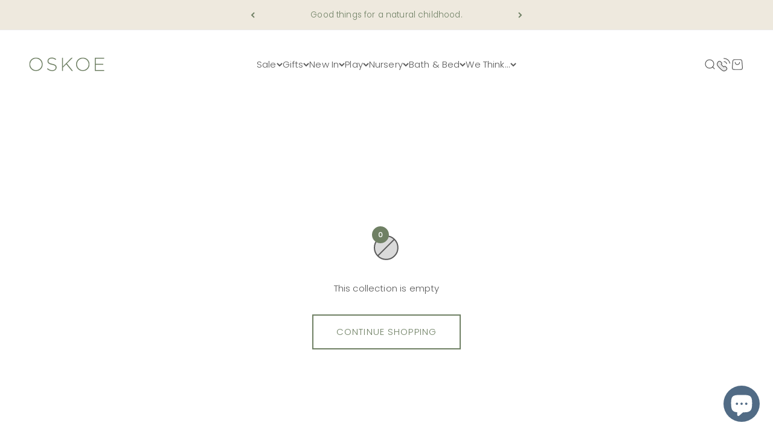

--- FILE ---
content_type: text/html; charset=utf-8
request_url: https://www.oskoe.com/collections/banwood
body_size: 25186
content:
<!doctype html>

<html class="no-js" lang="en" dir="ltr">
  <head>
    <meta charset="utf-8">
    <meta name="viewport" content="width=device-width, initial-scale=1.0, height=device-height, minimum-scale=1.0, maximum-scale=1.0">
    <meta name="theme-color" content="#ffffff">

    
    
    <title>Banwood</title><link rel="canonical" href="https://www.oskoe.com/collections/banwood"><link rel="shortcut icon" href="//www.oskoe.com/cdn/shop/files/Oskoe_Favicon_d22c1af2-07c4-4554-950a-1b0e679eee0c.png?v=1711219312&width=96">
      <link rel="apple-touch-icon" href="//www.oskoe.com/cdn/shop/files/Oskoe_Favicon_d22c1af2-07c4-4554-950a-1b0e679eee0c.png?v=1711219312&width=180"><link rel="preconnect" href="https://cdn.shopify.com">
    <link rel="preconnect" href="https://fonts.shopifycdn.com" crossorigin>
    <link rel="dns-prefetch" href="https://productreviews.shopifycdn.com"><link rel="preload" href="//www.oskoe.com/cdn/fonts/poppins/poppins_n3.05f58335c3209cce17da4f1f1ab324ebe2982441.woff2" as="font" type="font/woff2" crossorigin><link rel="preload" href="//www.oskoe.com/cdn/fonts/poppins/poppins_n3.05f58335c3209cce17da4f1f1ab324ebe2982441.woff2" as="font" type="font/woff2" crossorigin><meta property="og:type" content="website">
  <meta property="og:title" content="Banwood"><meta property="og:image" content="http://www.oskoe.com/cdn/shop/collections/Banwood_Scooter_Style_tiny.jpg?v=1669820760&width=2048">
  <meta property="og:image:secure_url" content="https://www.oskoe.com/cdn/shop/collections/Banwood_Scooter_Style_tiny.jpg?v=1669820760&width=2048">
  <meta property="og:image:width" content="2048">
  <meta property="og:image:height" content="2048"><meta property="og:url" content="https://www.oskoe.com/collections/banwood">
<meta property="og:site_name" content="Oskoe"><meta name="twitter:card" content="summary"><meta name="twitter:title" content="Banwood">
  <meta name="twitter:description" content=""><meta name="twitter:image" content="https://www.oskoe.com/cdn/shop/collections/Banwood_Scooter_Style_tiny.jpg?crop=center&height=1200&v=1669820760&width=1200">
  <meta name="twitter:image:alt" content="Banwood">


  <script type="application/ld+json">
  {
    "@context": "https://schema.org",
    "@type": "BreadcrumbList",
  "itemListElement": [{
      "@type": "ListItem",
      "position": 1,
      "name": "Home",
      "item": "https://www.oskoe.com"
    },{
          "@type": "ListItem",
          "position": 2,
          "name": "Banwood",
          "item": "https://www.oskoe.com/collections/banwood"
        }]
  }
  </script>

<style>/* Typography (heading) */
  @font-face {
  font-family: Poppins;
  font-weight: 300;
  font-style: normal;
  font-display: fallback;
  src: url("//www.oskoe.com/cdn/fonts/poppins/poppins_n3.05f58335c3209cce17da4f1f1ab324ebe2982441.woff2") format("woff2"),
       url("//www.oskoe.com/cdn/fonts/poppins/poppins_n3.6971368e1f131d2c8ff8e3a44a36b577fdda3ff5.woff") format("woff");
}

@font-face {
  font-family: Poppins;
  font-weight: 300;
  font-style: italic;
  font-display: fallback;
  src: url("//www.oskoe.com/cdn/fonts/poppins/poppins_i3.8536b4423050219f608e17f134fe9ea3b01ed890.woff2") format("woff2"),
       url("//www.oskoe.com/cdn/fonts/poppins/poppins_i3.0f4433ada196bcabf726ed78f8e37e0995762f7f.woff") format("woff");
}

/* Typography (body) */
  @font-face {
  font-family: Poppins;
  font-weight: 300;
  font-style: normal;
  font-display: fallback;
  src: url("//www.oskoe.com/cdn/fonts/poppins/poppins_n3.05f58335c3209cce17da4f1f1ab324ebe2982441.woff2") format("woff2"),
       url("//www.oskoe.com/cdn/fonts/poppins/poppins_n3.6971368e1f131d2c8ff8e3a44a36b577fdda3ff5.woff") format("woff");
}

@font-face {
  font-family: Poppins;
  font-weight: 300;
  font-style: italic;
  font-display: fallback;
  src: url("//www.oskoe.com/cdn/fonts/poppins/poppins_i3.8536b4423050219f608e17f134fe9ea3b01ed890.woff2") format("woff2"),
       url("//www.oskoe.com/cdn/fonts/poppins/poppins_i3.0f4433ada196bcabf726ed78f8e37e0995762f7f.woff") format("woff");
}

@font-face {
  font-family: Poppins;
  font-weight: 400;
  font-style: normal;
  font-display: fallback;
  src: url("//www.oskoe.com/cdn/fonts/poppins/poppins_n4.0ba78fa5af9b0e1a374041b3ceaadf0a43b41362.woff2") format("woff2"),
       url("//www.oskoe.com/cdn/fonts/poppins/poppins_n4.214741a72ff2596839fc9760ee7a770386cf16ca.woff") format("woff");
}

@font-face {
  font-family: Poppins;
  font-weight: 400;
  font-style: italic;
  font-display: fallback;
  src: url("//www.oskoe.com/cdn/fonts/poppins/poppins_i4.846ad1e22474f856bd6b81ba4585a60799a9f5d2.woff2") format("woff2"),
       url("//www.oskoe.com/cdn/fonts/poppins/poppins_i4.56b43284e8b52fc64c1fd271f289a39e8477e9ec.woff") format("woff");
}

:root {
    /**
     * ---------------------------------------------------------------------
     * SPACING VARIABLES
     *
     * We are using a spacing inspired from frameworks like Tailwind CSS.
     * ---------------------------------------------------------------------
     */
    --spacing-0-5: 0.125rem; /* 2px */
    --spacing-1: 0.25rem; /* 4px */
    --spacing-1-5: 0.375rem; /* 6px */
    --spacing-2: 0.5rem; /* 8px */
    --spacing-2-5: 0.625rem; /* 10px */
    --spacing-3: 0.75rem; /* 12px */
    --spacing-3-5: 0.875rem; /* 14px */
    --spacing-4: 1rem; /* 16px */
    --spacing-4-5: 1.125rem; /* 18px */
    --spacing-5: 1.25rem; /* 20px */
    --spacing-5-5: 1.375rem; /* 22px */
    --spacing-6: 1.5rem; /* 24px */
    --spacing-6-5: 1.625rem; /* 26px */
    --spacing-7: 1.75rem; /* 28px */
    --spacing-7-5: 1.875rem; /* 30px */
    --spacing-8: 2rem; /* 32px */
    --spacing-8-5: 2.125rem; /* 34px */
    --spacing-9: 2.25rem; /* 36px */
    --spacing-9-5: 2.375rem; /* 38px */
    --spacing-10: 2.5rem; /* 40px */
    --spacing-11: 2.75rem; /* 44px */
    --spacing-12: 3rem; /* 48px */
    --spacing-14: 3.5rem; /* 56px */
    --spacing-16: 4rem; /* 64px */
    --spacing-18: 4.5rem; /* 72px */
    --spacing-20: 5rem; /* 80px */
    --spacing-24: 6rem; /* 96px */
    --spacing-28: 7rem; /* 112px */
    --spacing-32: 8rem; /* 128px */
    --spacing-36: 9rem; /* 144px */
    --spacing-40: 10rem; /* 160px */
    --spacing-44: 11rem; /* 176px */
    --spacing-48: 12rem; /* 192px */
    --spacing-52: 13rem; /* 208px */
    --spacing-56: 14rem; /* 224px */
    --spacing-60: 15rem; /* 240px */
    --spacing-64: 16rem; /* 256px */
    --spacing-72: 18rem; /* 288px */
    --spacing-80: 20rem; /* 320px */
    --spacing-96: 24rem; /* 384px */

    /* Container */
    --container-max-width: 1300px;
    --container-narrow-max-width: 1050px;
    --container-gutter: var(--spacing-5);
    --section-outer-spacing-block: var(--spacing-8);
    --section-inner-max-spacing-block: var(--spacing-8);
    --section-inner-spacing-inline: var(--container-gutter);
    --section-stack-spacing-block: var(--spacing-8);

    /* Grid gutter */
    --grid-gutter: var(--spacing-5);

    /* Product list settings */
    --product-list-row-gap: var(--spacing-8);
    --product-list-column-gap: var(--grid-gutter);

    /* Form settings */
    --input-gap: var(--spacing-2);
    --input-height: 2.625rem;
    --input-padding-inline: var(--spacing-4);

    /* Other sizes */
    --sticky-area-height: calc(var(--sticky-announcement-bar-enabled, 0) * var(--announcement-bar-height, 0px) + var(--sticky-header-enabled, 0) * var(--header-height, 0px));

    /* RTL support */
    --transform-logical-flip: 1;
    --transform-origin-start: left;
    --transform-origin-end: right;

    /**
     * ---------------------------------------------------------------------
     * TYPOGRAPHY
     * ---------------------------------------------------------------------
     */

    /* Font properties */
    --heading-font-family: Poppins, sans-serif;
    --heading-font-weight: 300;
    --heading-font-style: normal;
    --heading-text-transform: normal;
    --heading-letter-spacing: 0.0em;
    --text-font-family: Poppins, sans-serif;
    --text-font-weight: 300;
    --text-font-style: normal;
    --text-letter-spacing: 0.01em;

    /* Font sizes */
    --text-h0: 2.5rem;
    --text-h1: 1.75rem;
    --text-h2: 1.5rem;
    --text-h3: 1.375rem;
    --text-h4: 1.125rem;
    --text-h5: 1.125rem;
    --text-h6: 1rem;
    --text-xs: 0.75rem;
    --text-sm: 0.8125rem;
    --text-base: 0.9375rem;
    --text-lg: 1.1875rem;

    /**
     * ---------------------------------------------------------------------
     * COLORS
     * ---------------------------------------------------------------------
     */

    /* Color settings */--accent: 111 128 100;
    --text-primary: 90 90 90;
    --background-primary: 255 255 255;
    --dialog-background: 255 255 255;
    --border-color: var(--text-color, var(--text-primary)) / 0.12;

    /* Button colors */
    --button-background-primary: 111 128 100;
    --button-text-primary: 255 255 255;
    --button-background-secondary: 111 128 100;
    --button-text-secondary: 255 255 255;

    /* Status colors */
    --success-background: 238 240 236;
    --success-text: 111 128 100;
    --warning-background: 252 240 227;
    --warning-text: 227 126 22;
    --error-background: 245 229 229;
    --error-text: 170 40 38;

    /* Product colors */
    --on-sale-text: 81 107 133;
    --on-sale-badge-background: 81 107 133;
    --on-sale-badge-text: 255 255 255;
    --sold-out-badge-background: 190 189 185;
    --sold-out-badge-text: 0 0 0;
    --primary-badge-background: 111 128 100;
    --primary-badge-text: 255 255 255;
    --star-color: 255 183 74;
    --product-card-background: 255 255 255;
    --product-card-text: 90 90 90;

    /* Header colors */
    --header-background: 255 255 255;
    --header-text: 90 90 90;

    /* Footer colors */
    --footer-background: 242 242 242;
    --footer-text: 90 90 90;

    /* Rounded variables (used for border radius) */
    --rounded-xs: 0.0rem;
    --rounded-sm: 0.0rem;
    --rounded: 0.0rem;
    --rounded-lg: 0.0rem;
    --rounded-full: 9999px;

    --rounded-button: 0.0rem;
    --rounded-input: 0.0rem;

    /* Box shadow */
    --shadow-sm: 0 2px 8px rgb(var(--text-primary) / 0.0);
    --shadow: 0 5px 15px rgb(var(--text-primary) / 0.0);
    --shadow-md: 0 5px 30px rgb(var(--text-primary) / 0.0);
    --shadow-block: 0px 18px 50px rgb(var(--text-primary) / 0.0);

    /**
     * ---------------------------------------------------------------------
     * OTHER
     * ---------------------------------------------------------------------
     */

    --cursor-close-svg-url: url(//www.oskoe.com/cdn/shop/t/30/assets/cursor-close.svg?v=147174565022153725511685705995);
    --cursor-zoom-in-svg-url: url(//www.oskoe.com/cdn/shop/t/30/assets/cursor-zoom-in.svg?v=154953035094101115921685705995);
    --cursor-zoom-out-svg-url: url(//www.oskoe.com/cdn/shop/t/30/assets/cursor-zoom-out.svg?v=16155520337305705181685705995);
    --checkmark-svg-url: url(//www.oskoe.com/cdn/shop/t/30/assets/checkmark.svg?v=77552481021870063511685705995);
  }

  [dir="rtl"]:root {
    /* RTL support */
    --transform-logical-flip: -1;
    --transform-origin-start: right;
    --transform-origin-end: left;
  }

  @media screen and (min-width: 700px) {
    :root {
      /* Typography (font size) */
      --text-h0: 3.25rem;
      --text-h1: 2.25rem;
      --text-h2: 1.75rem;
      --text-h3: 1.625rem;
      --text-h4: 1.25rem;
      --text-h5: 1.25rem;
      --text-h6: 1.125rem;

      --text-xs: 0.6875rem;
      --text-sm: 0.8125rem;
      --text-base: 0.9375rem;
      --text-lg: 1.1875rem;

      /* Spacing */
      --container-gutter: 2rem;
      --section-outer-spacing-block: var(--spacing-12);
      --section-inner-max-spacing-block: var(--spacing-10);
      --section-inner-spacing-inline: var(--spacing-12);
      --section-stack-spacing-block: var(--spacing-10);

      /* Grid gutter */
      --grid-gutter: var(--spacing-6);

      /* Product list settings */
      --product-list-row-gap: var(--spacing-12);

      /* Form settings */
      --input-gap: 1rem;
      --input-height: 3.125rem;
      --input-padding-inline: var(--spacing-5);
    }
  }

  @media screen and (min-width: 1000px) {
    :root {
      /* Spacing settings */
      --container-gutter: var(--spacing-12);
      --section-outer-spacing-block: var(--spacing-14);
      --section-inner-max-spacing-block: var(--spacing-12);
      --section-inner-spacing-inline: var(--spacing-16);
      --section-stack-spacing-block: var(--spacing-10);
    }
  }

  @media screen and (min-width: 1150px) {
    :root {
      /* Spacing settings */
      --container-gutter: var(--spacing-12);
      --section-outer-spacing-block: var(--spacing-14);
      --section-inner-max-spacing-block: var(--spacing-12);
      --section-inner-spacing-inline: var(--spacing-16);
      --section-stack-spacing-block: var(--spacing-12);
    }
  }

  @media screen and (min-width: 1400px) {
    :root {
      /* Typography (font size) */
      --text-h0: 4rem;
      --text-h1: 3rem;
      /* original --text-h2: 2.5rem;*/
      --text-h2: 2.5rem;
      --text-h3: 1.75rem;
      --text-h4: 1.5rem;
      --text-h5: 1.25rem;
      --text-h6: 1.25rem;

      --section-outer-spacing-block: var(--spacing-16);
      --section-inner-max-spacing-block: var(--spacing-14);
      --section-inner-spacing-inline: var(--spacing-18);
    }
  }

  @media screen and (min-width: 1600px) {
    :root {
      --section-outer-spacing-block: var(--spacing-16);
      --section-inner-max-spacing-block: var(--spacing-16);
      --section-inner-spacing-inline: var(--spacing-20);
    }
  }

  /**
   * ---------------------------------------------------------------------
   * LIQUID DEPENDANT CSS
   *
   * Our main CSS is Liquid free, but some very specific features depend on
   * theme settings, so we have them here
   * ---------------------------------------------------------------------
   */@media screen and (pointer: fine) {
        /* The !important are for the Shopify Payment button to ensure we override the default from Shopify styles */
        .button:not([disabled]):not(.button--outline):hover, .btn:not([disabled]):hover, .shopify-payment-button__button--unbranded:not([disabled]):hover {
          background-color: transparent !important;
          color: rgb(var(--button-outline-color) / var(--button-background-opacity, 1)) !important;
          box-shadow: inset 0 0 0 2px currentColor !important;
        }

        .button--outline:not([disabled]):hover {
          background: rgb(var(--button-background));
          color: rgb(var(--button-text-color));
          box-shadow: inset 0 0 0 2px rgb(var(--button-background));
        }
      }</style><script>
  document.documentElement.classList.replace('no-js', 'js');

  // This allows to expose several variables to the global scope, to be used in scripts
  window.themeVariables = {
    settings: {
      showPageTransition: true,
      headingApparition: "none",
      pageType: "collection",
      moneyFormat: "\u0026pound;{{amount}}",
      moneyWithCurrencyFormat: "\u0026pound;{{amount}} GBP",
      currencyCodeEnabled: false,
      cartType: "drawer",
      showDiscount: true,
      discountMode: "percentage"
    },

    strings: {
      accessibilityClose: "Close",
      accessibilityNext: "Next",
      accessibilityPrevious: "Previous",
      addToCartButton: "Add to Basket",
      soldOutButton: "Sold out",
      preOrderButton: "Pre-order",
      unavailableButton: "Unavailable",
      closeGallery: "Close gallery",
      zoomGallery: "Zoom",
      errorGallery: "Image cannot be loaded",
      soldOutBadge: "Sold out",
      discountBadge: "Save @@",
      sku: "SKU:",
      searchNoResults: "No results could be found.",
      addOrderNote: "Add Gift Note",
      editOrderNote: "Edit Gift Note",
      shippingEstimatorNoResults: "Sorry, we do not deliver to your address.",
      shippingEstimatorOneResult: "There is one delivery rate for your address:",
      shippingEstimatorMultipleResults: "There are several delivery rates for your address:",
      shippingEstimatorError: "One or more error occurred while retrieving delivery rates:"
    },

    breakpoints: {
      'sm': 'screen and (min-width: 700px)',
      'md': 'screen and (min-width: 1000px)',
      'lg': 'screen and (min-width: 1150px)',
      'xl': 'screen and (min-width: 1400px)',

      'sm-max': 'screen and (max-width: 699px)',
      'md-max': 'screen and (max-width: 999px)',
      'lg-max': 'screen and (max-width: 1149px)',
      'xl-max': 'screen and (max-width: 1399px)'
    }
  };window.addEventListener('DOMContentLoaded', () => {
      const isReloaded = (window.performance.navigation && window.performance.navigation.type === 1) || window.performance.getEntriesByType('navigation').map((nav) => nav.type).includes('reload');

      if ('animate' in document.documentElement && window.matchMedia('(prefers-reduced-motion: no-preference)').matches && document.referrer.includes(location.host) && !isReloaded) {
        document.body.animate({opacity: [0, 1]}, {duration: 115, fill: 'forwards'});
      }
    });

    window.addEventListener('pageshow', (event) => {
      document.body.classList.remove('page-transition');

      if (event.persisted) {
        document.body.animate({opacity: [0, 1]}, {duration: 0, fill: 'forwards'});
      }
    });// For detecting native share
  document.documentElement.classList.add(`native-share--${navigator.share ? 'enabled' : 'disabled'}`);</script><script type="module" src="//www.oskoe.com/cdn/shop/t/30/assets/vendor.min.js?v=121921991170621470881685705995"></script>
    <script type="module" src="//www.oskoe.com/cdn/shop/t/30/assets/theme.js?v=77162606376884186531697281018"></script>
    <script type="module" src="//www.oskoe.com/cdn/shop/t/30/assets/sections.js?v=48779757543419887551697287262"></script>
    <script>
    if (window.location.pathname === '/collections' || window.location.pathname === '/collections/' || window.location.pathname === '/products' || window.location.pathname === '/products/') {
    window.location.href = '/';
    }
    </script>

    <script>window.performance && window.performance.mark && window.performance.mark('shopify.content_for_header.start');</script><meta name="google-site-verification" content="Vc6XRxhy_obUxTm_GGDouxkIzXfESlMpb5ITJpNd8Uw">
<meta id="shopify-digital-wallet" name="shopify-digital-wallet" content="/8806796/digital_wallets/dialog">
<meta name="shopify-checkout-api-token" content="4f25c1d546bb6e893ee1370bc003412d">
<meta id="in-context-paypal-metadata" data-shop-id="8806796" data-venmo-supported="false" data-environment="production" data-locale="en_US" data-paypal-v4="true" data-currency="GBP">
<link rel="alternate" type="application/atom+xml" title="Feed" href="/collections/banwood.atom" />
<link rel="alternate" type="application/json+oembed" href="https://www.oskoe.com/collections/banwood.oembed">
<script async="async" src="/checkouts/internal/preloads.js?locale=en-GB"></script>
<script id="apple-pay-shop-capabilities" type="application/json">{"shopId":8806796,"countryCode":"GB","currencyCode":"GBP","merchantCapabilities":["supports3DS"],"merchantId":"gid:\/\/shopify\/Shop\/8806796","merchantName":"Oskoe","requiredBillingContactFields":["postalAddress","email","phone"],"requiredShippingContactFields":["postalAddress","email","phone"],"shippingType":"shipping","supportedNetworks":["visa","maestro","masterCard","amex","discover","elo"],"total":{"type":"pending","label":"Oskoe","amount":"1.00"},"shopifyPaymentsEnabled":true,"supportsSubscriptions":true}</script>
<script id="shopify-features" type="application/json">{"accessToken":"4f25c1d546bb6e893ee1370bc003412d","betas":["rich-media-storefront-analytics"],"domain":"www.oskoe.com","predictiveSearch":true,"shopId":8806796,"locale":"en"}</script>
<script>var Shopify = Shopify || {};
Shopify.shop = "oskoe.myshopify.com";
Shopify.locale = "en";
Shopify.currency = {"active":"GBP","rate":"1.0"};
Shopify.country = "GB";
Shopify.theme = {"name":"Impact - Oskoe 1.0","id":151491019051,"schema_name":"Impact","schema_version":"4.3.2","theme_store_id":1190,"role":"main"};
Shopify.theme.handle = "null";
Shopify.theme.style = {"id":null,"handle":null};
Shopify.cdnHost = "www.oskoe.com/cdn";
Shopify.routes = Shopify.routes || {};
Shopify.routes.root = "/";</script>
<script type="module">!function(o){(o.Shopify=o.Shopify||{}).modules=!0}(window);</script>
<script>!function(o){function n(){var o=[];function n(){o.push(Array.prototype.slice.apply(arguments))}return n.q=o,n}var t=o.Shopify=o.Shopify||{};t.loadFeatures=n(),t.autoloadFeatures=n()}(window);</script>
<script id="shop-js-analytics" type="application/json">{"pageType":"collection"}</script>
<script defer="defer" async type="module" src="//www.oskoe.com/cdn/shopifycloud/shop-js/modules/v2/client.init-shop-cart-sync_BT-GjEfc.en.esm.js"></script>
<script defer="defer" async type="module" src="//www.oskoe.com/cdn/shopifycloud/shop-js/modules/v2/chunk.common_D58fp_Oc.esm.js"></script>
<script defer="defer" async type="module" src="//www.oskoe.com/cdn/shopifycloud/shop-js/modules/v2/chunk.modal_xMitdFEc.esm.js"></script>
<script type="module">
  await import("//www.oskoe.com/cdn/shopifycloud/shop-js/modules/v2/client.init-shop-cart-sync_BT-GjEfc.en.esm.js");
await import("//www.oskoe.com/cdn/shopifycloud/shop-js/modules/v2/chunk.common_D58fp_Oc.esm.js");
await import("//www.oskoe.com/cdn/shopifycloud/shop-js/modules/v2/chunk.modal_xMitdFEc.esm.js");

  window.Shopify.SignInWithShop?.initShopCartSync?.({"fedCMEnabled":true,"windoidEnabled":true});

</script>
<script>(function() {
  var isLoaded = false;
  function asyncLoad() {
    if (isLoaded) return;
    isLoaded = true;
    var urls = ["https:\/\/manual-related-products-app.herokuapp.com\/js\/rp.js?shop=oskoe.myshopify.com","https:\/\/s3.eu-west-1.amazonaws.com\/production-klarna-il-shopify-osm\/a6c5e37d3b587ca7438f15aa90b429b47085a035\/oskoe.myshopify.com-1708608003003.js?shop=oskoe.myshopify.com"];
    for (var i = 0; i < urls.length; i++) {
      var s = document.createElement('script');
      s.type = 'text/javascript';
      s.async = true;
      s.src = urls[i];
      var x = document.getElementsByTagName('script')[0];
      x.parentNode.insertBefore(s, x);
    }
  };
  if(window.attachEvent) {
    window.attachEvent('onload', asyncLoad);
  } else {
    window.addEventListener('load', asyncLoad, false);
  }
})();</script>
<script id="__st">var __st={"a":8806796,"offset":0,"reqid":"d0e05723-300d-4390-8da4-fe76d4da536a-1769511930","pageurl":"www.oskoe.com\/collections\/banwood","u":"3b1a2fc3d163","p":"collection","rtyp":"collection","rid":269925679215};</script>
<script>window.ShopifyPaypalV4VisibilityTracking = true;</script>
<script id="captcha-bootstrap">!function(){'use strict';const t='contact',e='account',n='new_comment',o=[[t,t],['blogs',n],['comments',n],[t,'customer']],c=[[e,'customer_login'],[e,'guest_login'],[e,'recover_customer_password'],[e,'create_customer']],r=t=>t.map((([t,e])=>`form[action*='/${t}']:not([data-nocaptcha='true']) input[name='form_type'][value='${e}']`)).join(','),a=t=>()=>t?[...document.querySelectorAll(t)].map((t=>t.form)):[];function s(){const t=[...o],e=r(t);return a(e)}const i='password',u='form_key',d=['recaptcha-v3-token','g-recaptcha-response','h-captcha-response',i],f=()=>{try{return window.sessionStorage}catch{return}},m='__shopify_v',_=t=>t.elements[u];function p(t,e,n=!1){try{const o=window.sessionStorage,c=JSON.parse(o.getItem(e)),{data:r}=function(t){const{data:e,action:n}=t;return t[m]||n?{data:e,action:n}:{data:t,action:n}}(c);for(const[e,n]of Object.entries(r))t.elements[e]&&(t.elements[e].value=n);n&&o.removeItem(e)}catch(o){console.error('form repopulation failed',{error:o})}}const l='form_type',E='cptcha';function T(t){t.dataset[E]=!0}const w=window,h=w.document,L='Shopify',v='ce_forms',y='captcha';let A=!1;((t,e)=>{const n=(g='f06e6c50-85a8-45c8-87d0-21a2b65856fe',I='https://cdn.shopify.com/shopifycloud/storefront-forms-hcaptcha/ce_storefront_forms_captcha_hcaptcha.v1.5.2.iife.js',D={infoText:'Protected by hCaptcha',privacyText:'Privacy',termsText:'Terms'},(t,e,n)=>{const o=w[L][v],c=o.bindForm;if(c)return c(t,g,e,D).then(n);var r;o.q.push([[t,g,e,D],n]),r=I,A||(h.body.append(Object.assign(h.createElement('script'),{id:'captcha-provider',async:!0,src:r})),A=!0)});var g,I,D;w[L]=w[L]||{},w[L][v]=w[L][v]||{},w[L][v].q=[],w[L][y]=w[L][y]||{},w[L][y].protect=function(t,e){n(t,void 0,e),T(t)},Object.freeze(w[L][y]),function(t,e,n,w,h,L){const[v,y,A,g]=function(t,e,n){const i=e?o:[],u=t?c:[],d=[...i,...u],f=r(d),m=r(i),_=r(d.filter((([t,e])=>n.includes(e))));return[a(f),a(m),a(_),s()]}(w,h,L),I=t=>{const e=t.target;return e instanceof HTMLFormElement?e:e&&e.form},D=t=>v().includes(t);t.addEventListener('submit',(t=>{const e=I(t);if(!e)return;const n=D(e)&&!e.dataset.hcaptchaBound&&!e.dataset.recaptchaBound,o=_(e),c=g().includes(e)&&(!o||!o.value);(n||c)&&t.preventDefault(),c&&!n&&(function(t){try{if(!f())return;!function(t){const e=f();if(!e)return;const n=_(t);if(!n)return;const o=n.value;o&&e.removeItem(o)}(t);const e=Array.from(Array(32),(()=>Math.random().toString(36)[2])).join('');!function(t,e){_(t)||t.append(Object.assign(document.createElement('input'),{type:'hidden',name:u})),t.elements[u].value=e}(t,e),function(t,e){const n=f();if(!n)return;const o=[...t.querySelectorAll(`input[type='${i}']`)].map((({name:t})=>t)),c=[...d,...o],r={};for(const[a,s]of new FormData(t).entries())c.includes(a)||(r[a]=s);n.setItem(e,JSON.stringify({[m]:1,action:t.action,data:r}))}(t,e)}catch(e){console.error('failed to persist form',e)}}(e),e.submit())}));const S=(t,e)=>{t&&!t.dataset[E]&&(n(t,e.some((e=>e===t))),T(t))};for(const o of['focusin','change'])t.addEventListener(o,(t=>{const e=I(t);D(e)&&S(e,y())}));const B=e.get('form_key'),M=e.get(l),P=B&&M;t.addEventListener('DOMContentLoaded',(()=>{const t=y();if(P)for(const e of t)e.elements[l].value===M&&p(e,B);[...new Set([...A(),...v().filter((t=>'true'===t.dataset.shopifyCaptcha))])].forEach((e=>S(e,t)))}))}(h,new URLSearchParams(w.location.search),n,t,e,['guest_login'])})(!0,!0)}();</script>
<script integrity="sha256-4kQ18oKyAcykRKYeNunJcIwy7WH5gtpwJnB7kiuLZ1E=" data-source-attribution="shopify.loadfeatures" defer="defer" src="//www.oskoe.com/cdn/shopifycloud/storefront/assets/storefront/load_feature-a0a9edcb.js" crossorigin="anonymous"></script>
<script data-source-attribution="shopify.dynamic_checkout.dynamic.init">var Shopify=Shopify||{};Shopify.PaymentButton=Shopify.PaymentButton||{isStorefrontPortableWallets:!0,init:function(){window.Shopify.PaymentButton.init=function(){};var t=document.createElement("script");t.src="https://www.oskoe.com/cdn/shopifycloud/portable-wallets/latest/portable-wallets.en.js",t.type="module",document.head.appendChild(t)}};
</script>
<script data-source-attribution="shopify.dynamic_checkout.buyer_consent">
  function portableWalletsHideBuyerConsent(e){var t=document.getElementById("shopify-buyer-consent"),n=document.getElementById("shopify-subscription-policy-button");t&&n&&(t.classList.add("hidden"),t.setAttribute("aria-hidden","true"),n.removeEventListener("click",e))}function portableWalletsShowBuyerConsent(e){var t=document.getElementById("shopify-buyer-consent"),n=document.getElementById("shopify-subscription-policy-button");t&&n&&(t.classList.remove("hidden"),t.removeAttribute("aria-hidden"),n.addEventListener("click",e))}window.Shopify?.PaymentButton&&(window.Shopify.PaymentButton.hideBuyerConsent=portableWalletsHideBuyerConsent,window.Shopify.PaymentButton.showBuyerConsent=portableWalletsShowBuyerConsent);
</script>
<script data-source-attribution="shopify.dynamic_checkout.cart.bootstrap">document.addEventListener("DOMContentLoaded",(function(){function t(){return document.querySelector("shopify-accelerated-checkout-cart, shopify-accelerated-checkout")}if(t())Shopify.PaymentButton.init();else{new MutationObserver((function(e,n){t()&&(Shopify.PaymentButton.init(),n.disconnect())})).observe(document.body,{childList:!0,subtree:!0})}}));
</script>
<link id="shopify-accelerated-checkout-styles" rel="stylesheet" media="screen" href="https://www.oskoe.com/cdn/shopifycloud/portable-wallets/latest/accelerated-checkout-backwards-compat.css" crossorigin="anonymous">
<style id="shopify-accelerated-checkout-cart">
        #shopify-buyer-consent {
  margin-top: 1em;
  display: inline-block;
  width: 100%;
}

#shopify-buyer-consent.hidden {
  display: none;
}

#shopify-subscription-policy-button {
  background: none;
  border: none;
  padding: 0;
  text-decoration: underline;
  font-size: inherit;
  cursor: pointer;
}

#shopify-subscription-policy-button::before {
  box-shadow: none;
}

      </style>

<script>window.performance && window.performance.mark && window.performance.mark('shopify.content_for_header.end');</script>
<link href="//www.oskoe.com/cdn/shop/t/30/assets/theme.css?v=148348884175111537991730242610" rel="stylesheet" type="text/css" media="all" />
    <script>
      window.dataLayer = window.dataLayer || [];
      function gtag(){dataLayer.push(arguments);}
      gtag('consent', 'default', {
      'ad_storage': 'granted',
      'analytics_storage': 'granted',
      'ad_user_data': 'granted',
      'ad_user_data': 'granted',
      'ad_personalization': 'granted'

      });
    </script>
    
  <script src="https://cdn.shopify.com/extensions/e8878072-2f6b-4e89-8082-94b04320908d/inbox-1254/assets/inbox-chat-loader.js" type="text/javascript" defer="defer"></script>
<link href="https://monorail-edge.shopifysvc.com" rel="dns-prefetch">
<script>(function(){if ("sendBeacon" in navigator && "performance" in window) {try {var session_token_from_headers = performance.getEntriesByType('navigation')[0].serverTiming.find(x => x.name == '_s').description;} catch {var session_token_from_headers = undefined;}var session_cookie_matches = document.cookie.match(/_shopify_s=([^;]*)/);var session_token_from_cookie = session_cookie_matches && session_cookie_matches.length === 2 ? session_cookie_matches[1] : "";var session_token = session_token_from_headers || session_token_from_cookie || "";function handle_abandonment_event(e) {var entries = performance.getEntries().filter(function(entry) {return /monorail-edge.shopifysvc.com/.test(entry.name);});if (!window.abandonment_tracked && entries.length === 0) {window.abandonment_tracked = true;var currentMs = Date.now();var navigation_start = performance.timing.navigationStart;var payload = {shop_id: 8806796,url: window.location.href,navigation_start,duration: currentMs - navigation_start,session_token,page_type: "collection"};window.navigator.sendBeacon("https://monorail-edge.shopifysvc.com/v1/produce", JSON.stringify({schema_id: "online_store_buyer_site_abandonment/1.1",payload: payload,metadata: {event_created_at_ms: currentMs,event_sent_at_ms: currentMs}}));}}window.addEventListener('pagehide', handle_abandonment_event);}}());</script>
<script id="web-pixels-manager-setup">(function e(e,d,r,n,o){if(void 0===o&&(o={}),!Boolean(null===(a=null===(i=window.Shopify)||void 0===i?void 0:i.analytics)||void 0===a?void 0:a.replayQueue)){var i,a;window.Shopify=window.Shopify||{};var t=window.Shopify;t.analytics=t.analytics||{};var s=t.analytics;s.replayQueue=[],s.publish=function(e,d,r){return s.replayQueue.push([e,d,r]),!0};try{self.performance.mark("wpm:start")}catch(e){}var l=function(){var e={modern:/Edge?\/(1{2}[4-9]|1[2-9]\d|[2-9]\d{2}|\d{4,})\.\d+(\.\d+|)|Firefox\/(1{2}[4-9]|1[2-9]\d|[2-9]\d{2}|\d{4,})\.\d+(\.\d+|)|Chrom(ium|e)\/(9{2}|\d{3,})\.\d+(\.\d+|)|(Maci|X1{2}).+ Version\/(15\.\d+|(1[6-9]|[2-9]\d|\d{3,})\.\d+)([,.]\d+|)( \(\w+\)|)( Mobile\/\w+|) Safari\/|Chrome.+OPR\/(9{2}|\d{3,})\.\d+\.\d+|(CPU[ +]OS|iPhone[ +]OS|CPU[ +]iPhone|CPU IPhone OS|CPU iPad OS)[ +]+(15[._]\d+|(1[6-9]|[2-9]\d|\d{3,})[._]\d+)([._]\d+|)|Android:?[ /-](13[3-9]|1[4-9]\d|[2-9]\d{2}|\d{4,})(\.\d+|)(\.\d+|)|Android.+Firefox\/(13[5-9]|1[4-9]\d|[2-9]\d{2}|\d{4,})\.\d+(\.\d+|)|Android.+Chrom(ium|e)\/(13[3-9]|1[4-9]\d|[2-9]\d{2}|\d{4,})\.\d+(\.\d+|)|SamsungBrowser\/([2-9]\d|\d{3,})\.\d+/,legacy:/Edge?\/(1[6-9]|[2-9]\d|\d{3,})\.\d+(\.\d+|)|Firefox\/(5[4-9]|[6-9]\d|\d{3,})\.\d+(\.\d+|)|Chrom(ium|e)\/(5[1-9]|[6-9]\d|\d{3,})\.\d+(\.\d+|)([\d.]+$|.*Safari\/(?![\d.]+ Edge\/[\d.]+$))|(Maci|X1{2}).+ Version\/(10\.\d+|(1[1-9]|[2-9]\d|\d{3,})\.\d+)([,.]\d+|)( \(\w+\)|)( Mobile\/\w+|) Safari\/|Chrome.+OPR\/(3[89]|[4-9]\d|\d{3,})\.\d+\.\d+|(CPU[ +]OS|iPhone[ +]OS|CPU[ +]iPhone|CPU IPhone OS|CPU iPad OS)[ +]+(10[._]\d+|(1[1-9]|[2-9]\d|\d{3,})[._]\d+)([._]\d+|)|Android:?[ /-](13[3-9]|1[4-9]\d|[2-9]\d{2}|\d{4,})(\.\d+|)(\.\d+|)|Mobile Safari.+OPR\/([89]\d|\d{3,})\.\d+\.\d+|Android.+Firefox\/(13[5-9]|1[4-9]\d|[2-9]\d{2}|\d{4,})\.\d+(\.\d+|)|Android.+Chrom(ium|e)\/(13[3-9]|1[4-9]\d|[2-9]\d{2}|\d{4,})\.\d+(\.\d+|)|Android.+(UC? ?Browser|UCWEB|U3)[ /]?(15\.([5-9]|\d{2,})|(1[6-9]|[2-9]\d|\d{3,})\.\d+)\.\d+|SamsungBrowser\/(5\.\d+|([6-9]|\d{2,})\.\d+)|Android.+MQ{2}Browser\/(14(\.(9|\d{2,})|)|(1[5-9]|[2-9]\d|\d{3,})(\.\d+|))(\.\d+|)|K[Aa][Ii]OS\/(3\.\d+|([4-9]|\d{2,})\.\d+)(\.\d+|)/},d=e.modern,r=e.legacy,n=navigator.userAgent;return n.match(d)?"modern":n.match(r)?"legacy":"unknown"}(),u="modern"===l?"modern":"legacy",c=(null!=n?n:{modern:"",legacy:""})[u],f=function(e){return[e.baseUrl,"/wpm","/b",e.hashVersion,"modern"===e.buildTarget?"m":"l",".js"].join("")}({baseUrl:d,hashVersion:r,buildTarget:u}),m=function(e){var d=e.version,r=e.bundleTarget,n=e.surface,o=e.pageUrl,i=e.monorailEndpoint;return{emit:function(e){var a=e.status,t=e.errorMsg,s=(new Date).getTime(),l=JSON.stringify({metadata:{event_sent_at_ms:s},events:[{schema_id:"web_pixels_manager_load/3.1",payload:{version:d,bundle_target:r,page_url:o,status:a,surface:n,error_msg:t},metadata:{event_created_at_ms:s}}]});if(!i)return console&&console.warn&&console.warn("[Web Pixels Manager] No Monorail endpoint provided, skipping logging."),!1;try{return self.navigator.sendBeacon.bind(self.navigator)(i,l)}catch(e){}var u=new XMLHttpRequest;try{return u.open("POST",i,!0),u.setRequestHeader("Content-Type","text/plain"),u.send(l),!0}catch(e){return console&&console.warn&&console.warn("[Web Pixels Manager] Got an unhandled error while logging to Monorail."),!1}}}}({version:r,bundleTarget:l,surface:e.surface,pageUrl:self.location.href,monorailEndpoint:e.monorailEndpoint});try{o.browserTarget=l,function(e){var d=e.src,r=e.async,n=void 0===r||r,o=e.onload,i=e.onerror,a=e.sri,t=e.scriptDataAttributes,s=void 0===t?{}:t,l=document.createElement("script"),u=document.querySelector("head"),c=document.querySelector("body");if(l.async=n,l.src=d,a&&(l.integrity=a,l.crossOrigin="anonymous"),s)for(var f in s)if(Object.prototype.hasOwnProperty.call(s,f))try{l.dataset[f]=s[f]}catch(e){}if(o&&l.addEventListener("load",o),i&&l.addEventListener("error",i),u)u.appendChild(l);else{if(!c)throw new Error("Did not find a head or body element to append the script");c.appendChild(l)}}({src:f,async:!0,onload:function(){if(!function(){var e,d;return Boolean(null===(d=null===(e=window.Shopify)||void 0===e?void 0:e.analytics)||void 0===d?void 0:d.initialized)}()){var d=window.webPixelsManager.init(e)||void 0;if(d){var r=window.Shopify.analytics;r.replayQueue.forEach((function(e){var r=e[0],n=e[1],o=e[2];d.publishCustomEvent(r,n,o)})),r.replayQueue=[],r.publish=d.publishCustomEvent,r.visitor=d.visitor,r.initialized=!0}}},onerror:function(){return m.emit({status:"failed",errorMsg:"".concat(f," has failed to load")})},sri:function(e){var d=/^sha384-[A-Za-z0-9+/=]+$/;return"string"==typeof e&&d.test(e)}(c)?c:"",scriptDataAttributes:o}),m.emit({status:"loading"})}catch(e){m.emit({status:"failed",errorMsg:(null==e?void 0:e.message)||"Unknown error"})}}})({shopId: 8806796,storefrontBaseUrl: "https://www.oskoe.com",extensionsBaseUrl: "https://extensions.shopifycdn.com/cdn/shopifycloud/web-pixels-manager",monorailEndpoint: "https://monorail-edge.shopifysvc.com/unstable/produce_batch",surface: "storefront-renderer",enabledBetaFlags: ["2dca8a86"],webPixelsConfigList: [{"id":"858816811","configuration":"{\"config\":\"{\\\"pixel_id\\\":\\\"G-V0R7GZ44XX\\\",\\\"target_country\\\":\\\"GB\\\",\\\"gtag_events\\\":[{\\\"type\\\":\\\"search\\\",\\\"action_label\\\":[\\\"G-V0R7GZ44XX\\\",\\\"AW-959041450\\\/xRBCCNaQjoADEKqfp8kD\\\"]},{\\\"type\\\":\\\"begin_checkout\\\",\\\"action_label\\\":[\\\"G-V0R7GZ44XX\\\",\\\"AW-959041450\\\/5KaSCNOQjoADEKqfp8kD\\\"]},{\\\"type\\\":\\\"view_item\\\",\\\"action_label\\\":[\\\"G-V0R7GZ44XX\\\",\\\"AW-959041450\\\/2p2PCM2QjoADEKqfp8kD\\\",\\\"MC-1SWGFX6HMK\\\"]},{\\\"type\\\":\\\"purchase\\\",\\\"action_label\\\":[\\\"G-V0R7GZ44XX\\\",\\\"AW-959041450\\\/F_mnCMqQjoADEKqfp8kD\\\",\\\"MC-1SWGFX6HMK\\\"]},{\\\"type\\\":\\\"page_view\\\",\\\"action_label\\\":[\\\"G-V0R7GZ44XX\\\",\\\"AW-959041450\\\/HdCtCMeQjoADEKqfp8kD\\\",\\\"MC-1SWGFX6HMK\\\"]},{\\\"type\\\":\\\"add_payment_info\\\",\\\"action_label\\\":[\\\"G-V0R7GZ44XX\\\",\\\"AW-959041450\\\/T4A0CNmQjoADEKqfp8kD\\\"]},{\\\"type\\\":\\\"add_to_cart\\\",\\\"action_label\\\":[\\\"G-V0R7GZ44XX\\\",\\\"AW-959041450\\\/gnygCNCQjoADEKqfp8kD\\\"]}],\\\"enable_monitoring_mode\\\":false}\"}","eventPayloadVersion":"v1","runtimeContext":"OPEN","scriptVersion":"b2a88bafab3e21179ed38636efcd8a93","type":"APP","apiClientId":1780363,"privacyPurposes":[],"dataSharingAdjustments":{"protectedCustomerApprovalScopes":["read_customer_address","read_customer_email","read_customer_name","read_customer_personal_data","read_customer_phone"]}},{"id":"383058219","configuration":"{\"pixel_id\":\"558980697906157\",\"pixel_type\":\"facebook_pixel\",\"metaapp_system_user_token\":\"-\"}","eventPayloadVersion":"v1","runtimeContext":"OPEN","scriptVersion":"ca16bc87fe92b6042fbaa3acc2fbdaa6","type":"APP","apiClientId":2329312,"privacyPurposes":["ANALYTICS","MARKETING","SALE_OF_DATA"],"dataSharingAdjustments":{"protectedCustomerApprovalScopes":["read_customer_address","read_customer_email","read_customer_name","read_customer_personal_data","read_customer_phone"]}},{"id":"215220523","configuration":"{\"tagID\":\"2613229124361\"}","eventPayloadVersion":"v1","runtimeContext":"STRICT","scriptVersion":"18031546ee651571ed29edbe71a3550b","type":"APP","apiClientId":3009811,"privacyPurposes":["ANALYTICS","MARKETING","SALE_OF_DATA"],"dataSharingAdjustments":{"protectedCustomerApprovalScopes":["read_customer_address","read_customer_email","read_customer_name","read_customer_personal_data","read_customer_phone"]}},{"id":"shopify-app-pixel","configuration":"{}","eventPayloadVersion":"v1","runtimeContext":"STRICT","scriptVersion":"0450","apiClientId":"shopify-pixel","type":"APP","privacyPurposes":["ANALYTICS","MARKETING"]},{"id":"shopify-custom-pixel","eventPayloadVersion":"v1","runtimeContext":"LAX","scriptVersion":"0450","apiClientId":"shopify-pixel","type":"CUSTOM","privacyPurposes":["ANALYTICS","MARKETING"]}],isMerchantRequest: false,initData: {"shop":{"name":"Oskoe","paymentSettings":{"currencyCode":"GBP"},"myshopifyDomain":"oskoe.myshopify.com","countryCode":"GB","storefrontUrl":"https:\/\/www.oskoe.com"},"customer":null,"cart":null,"checkout":null,"productVariants":[],"purchasingCompany":null},},"https://www.oskoe.com/cdn","fcfee988w5aeb613cpc8e4bc33m6693e112",{"modern":"","legacy":""},{"shopId":"8806796","storefrontBaseUrl":"https:\/\/www.oskoe.com","extensionBaseUrl":"https:\/\/extensions.shopifycdn.com\/cdn\/shopifycloud\/web-pixels-manager","surface":"storefront-renderer","enabledBetaFlags":"[\"2dca8a86\"]","isMerchantRequest":"false","hashVersion":"fcfee988w5aeb613cpc8e4bc33m6693e112","publish":"custom","events":"[[\"page_viewed\",{}],[\"collection_viewed\",{\"collection\":{\"id\":\"269925679215\",\"title\":\"Banwood\",\"productVariants\":[]}}]]"});</script><script>
  window.ShopifyAnalytics = window.ShopifyAnalytics || {};
  window.ShopifyAnalytics.meta = window.ShopifyAnalytics.meta || {};
  window.ShopifyAnalytics.meta.currency = 'GBP';
  var meta = {"products":[],"page":{"pageType":"collection","resourceType":"collection","resourceId":269925679215,"requestId":"d0e05723-300d-4390-8da4-fe76d4da536a-1769511930"}};
  for (var attr in meta) {
    window.ShopifyAnalytics.meta[attr] = meta[attr];
  }
</script>
<script class="analytics">
  (function () {
    var customDocumentWrite = function(content) {
      var jquery = null;

      if (window.jQuery) {
        jquery = window.jQuery;
      } else if (window.Checkout && window.Checkout.$) {
        jquery = window.Checkout.$;
      }

      if (jquery) {
        jquery('body').append(content);
      }
    };

    var hasLoggedConversion = function(token) {
      if (token) {
        return document.cookie.indexOf('loggedConversion=' + token) !== -1;
      }
      return false;
    }

    var setCookieIfConversion = function(token) {
      if (token) {
        var twoMonthsFromNow = new Date(Date.now());
        twoMonthsFromNow.setMonth(twoMonthsFromNow.getMonth() + 2);

        document.cookie = 'loggedConversion=' + token + '; expires=' + twoMonthsFromNow;
      }
    }

    var trekkie = window.ShopifyAnalytics.lib = window.trekkie = window.trekkie || [];
    if (trekkie.integrations) {
      return;
    }
    trekkie.methods = [
      'identify',
      'page',
      'ready',
      'track',
      'trackForm',
      'trackLink'
    ];
    trekkie.factory = function(method) {
      return function() {
        var args = Array.prototype.slice.call(arguments);
        args.unshift(method);
        trekkie.push(args);
        return trekkie;
      };
    };
    for (var i = 0; i < trekkie.methods.length; i++) {
      var key = trekkie.methods[i];
      trekkie[key] = trekkie.factory(key);
    }
    trekkie.load = function(config) {
      trekkie.config = config || {};
      trekkie.config.initialDocumentCookie = document.cookie;
      var first = document.getElementsByTagName('script')[0];
      var script = document.createElement('script');
      script.type = 'text/javascript';
      script.onerror = function(e) {
        var scriptFallback = document.createElement('script');
        scriptFallback.type = 'text/javascript';
        scriptFallback.onerror = function(error) {
                var Monorail = {
      produce: function produce(monorailDomain, schemaId, payload) {
        var currentMs = new Date().getTime();
        var event = {
          schema_id: schemaId,
          payload: payload,
          metadata: {
            event_created_at_ms: currentMs,
            event_sent_at_ms: currentMs
          }
        };
        return Monorail.sendRequest("https://" + monorailDomain + "/v1/produce", JSON.stringify(event));
      },
      sendRequest: function sendRequest(endpointUrl, payload) {
        // Try the sendBeacon API
        if (window && window.navigator && typeof window.navigator.sendBeacon === 'function' && typeof window.Blob === 'function' && !Monorail.isIos12()) {
          var blobData = new window.Blob([payload], {
            type: 'text/plain'
          });

          if (window.navigator.sendBeacon(endpointUrl, blobData)) {
            return true;
          } // sendBeacon was not successful

        } // XHR beacon

        var xhr = new XMLHttpRequest();

        try {
          xhr.open('POST', endpointUrl);
          xhr.setRequestHeader('Content-Type', 'text/plain');
          xhr.send(payload);
        } catch (e) {
          console.log(e);
        }

        return false;
      },
      isIos12: function isIos12() {
        return window.navigator.userAgent.lastIndexOf('iPhone; CPU iPhone OS 12_') !== -1 || window.navigator.userAgent.lastIndexOf('iPad; CPU OS 12_') !== -1;
      }
    };
    Monorail.produce('monorail-edge.shopifysvc.com',
      'trekkie_storefront_load_errors/1.1',
      {shop_id: 8806796,
      theme_id: 151491019051,
      app_name: "storefront",
      context_url: window.location.href,
      source_url: "//www.oskoe.com/cdn/s/trekkie.storefront.a804e9514e4efded663580eddd6991fcc12b5451.min.js"});

        };
        scriptFallback.async = true;
        scriptFallback.src = '//www.oskoe.com/cdn/s/trekkie.storefront.a804e9514e4efded663580eddd6991fcc12b5451.min.js';
        first.parentNode.insertBefore(scriptFallback, first);
      };
      script.async = true;
      script.src = '//www.oskoe.com/cdn/s/trekkie.storefront.a804e9514e4efded663580eddd6991fcc12b5451.min.js';
      first.parentNode.insertBefore(script, first);
    };
    trekkie.load(
      {"Trekkie":{"appName":"storefront","development":false,"defaultAttributes":{"shopId":8806796,"isMerchantRequest":null,"themeId":151491019051,"themeCityHash":"3567087985364668580","contentLanguage":"en","currency":"GBP","eventMetadataId":"97966d8b-5306-4c30-9530-cc1fd5f6c6db"},"isServerSideCookieWritingEnabled":true,"monorailRegion":"shop_domain","enabledBetaFlags":["65f19447"]},"Session Attribution":{},"S2S":{"facebookCapiEnabled":true,"source":"trekkie-storefront-renderer","apiClientId":580111}}
    );

    var loaded = false;
    trekkie.ready(function() {
      if (loaded) return;
      loaded = true;

      window.ShopifyAnalytics.lib = window.trekkie;

      var originalDocumentWrite = document.write;
      document.write = customDocumentWrite;
      try { window.ShopifyAnalytics.merchantGoogleAnalytics.call(this); } catch(error) {};
      document.write = originalDocumentWrite;

      window.ShopifyAnalytics.lib.page(null,{"pageType":"collection","resourceType":"collection","resourceId":269925679215,"requestId":"d0e05723-300d-4390-8da4-fe76d4da536a-1769511930","shopifyEmitted":true});

      var match = window.location.pathname.match(/checkouts\/(.+)\/(thank_you|post_purchase)/)
      var token = match? match[1]: undefined;
      if (!hasLoggedConversion(token)) {
        setCookieIfConversion(token);
        window.ShopifyAnalytics.lib.track("Viewed Product Category",{"currency":"GBP","category":"Collection: banwood","collectionName":"banwood","collectionId":269925679215,"nonInteraction":true},undefined,undefined,{"shopifyEmitted":true});
      }
    });


        var eventsListenerScript = document.createElement('script');
        eventsListenerScript.async = true;
        eventsListenerScript.src = "//www.oskoe.com/cdn/shopifycloud/storefront/assets/shop_events_listener-3da45d37.js";
        document.getElementsByTagName('head')[0].appendChild(eventsListenerScript);

})();</script>
<script
  defer
  src="https://www.oskoe.com/cdn/shopifycloud/perf-kit/shopify-perf-kit-3.0.4.min.js"
  data-application="storefront-renderer"
  data-shop-id="8806796"
  data-render-region="gcp-us-east1"
  data-page-type="collection"
  data-theme-instance-id="151491019051"
  data-theme-name="Impact"
  data-theme-version="4.3.2"
  data-monorail-region="shop_domain"
  data-resource-timing-sampling-rate="10"
  data-shs="true"
  data-shs-beacon="true"
  data-shs-export-with-fetch="true"
  data-shs-logs-sample-rate="1"
  data-shs-beacon-endpoint="https://www.oskoe.com/api/collect"
></script>
</head>

  <body class="page-transition "><!-- DRAWER -->
<template id="drawer-default-template">
  <style>
    [hidden] {
      display: none !important;
    }
  </style>

  <button part="outside-close-button" is="close-button" aria-label="Close"><svg role="presentation" stroke-width="2" focusable="false" width="24" height="24" class="icon icon-close" viewBox="0 0 24 24">
        <path d="M17.658 6.343 6.344 17.657M17.658 17.657 6.344 6.343" stroke="currentColor"></path>
      </svg></button>

  <div part="overlay"></div>

  <div part="content">
    <header part="header">
      <slot name="header"></slot>

      <button part="close-button" is="close-button" aria-label="Close"><svg role="presentation" stroke-width="2" focusable="false" width="24" height="24" class="icon icon-close" viewBox="0 0 24 24">
        <path d="M17.658 6.343 6.344 17.657M17.658 17.657 6.344 6.343" stroke="currentColor"></path>
      </svg></button>
    </header>

    <div part="body">
      <slot></slot>
    </div>

    <footer part="footer">
      <slot name="footer"></slot>
    </footer>
  </div>
</template>

<!-- POPOVER -->
<template id="popover-default-template">
  <button part="outside-close-button" is="close-button" aria-label="Close"><svg role="presentation" stroke-width="2" focusable="false" width="24" height="24" class="icon icon-close" viewBox="0 0 24 24">
        <path d="M17.658 6.343 6.344 17.657M17.658 17.657 6.344 6.343" stroke="currentColor"></path>
      </svg></button>

  <div part="overlay"></div>

  <div part="content">
    <header part="title">
      <slot name="title"></slot>
    </header>

    <div part="body">
      <slot></slot>
    </div>
  </div>
</template><a href="#main" class="skip-to-content sr-only">Skip to content</a><!-- BEGIN sections: header-group -->
<aside id="shopify-section-sections--19359894339883__announcement-bar" class="shopify-section shopify-section-group-header-group shopify-section--announcement-bar"><style>
    :root {
      --sticky-announcement-bar-enabled:0;
    }</style><height-observer variable="announcement-bar">
    <div class="announcement-bar bg-custom text-custom"style="--background: 255 255 255; --text-color: 111 128 100;"><div class="container">
          <div class="announcement-bar__wrapper justify-between"><button class="tap-area" is="prev-button" aria-controls="announcement-bar" aria-label="Previous"><svg role="presentation" focusable="false" width="7" height="10" class="icon icon-chevron-left reverse-icon" viewBox="0 0 7 10">
        <path d="M6 1 2 5l4 4" fill="none" stroke="currentColor" stroke-width="2"></path>
      </svg></button><announcement-bar swipeable id="announcement-bar" class="announcement-bar__static-list"><p class="bold text-base " >Good things for a natural childhood.
</p><p class="bold text-base reveal-invisible" >Free UK Shipping Over £50.
</p></announcement-bar><button class="tap-area" is="next-button" aria-controls="announcement-bar" aria-label="Next"><svg role="presentation" focusable="false" width="7" height="10" class="icon icon-chevron-right reverse-icon" viewBox="0 0 7 10">
        <path d="m1 9 4-4-4-4" fill="none" stroke="currentColor" stroke-width="2"></path>
      </svg></button></div>
        </div></div>
  </height-observer>

  <script>
    document.documentElement.style.setProperty('--announcement-bar-height', Math.round(document.getElementById('shopify-section-sections--19359894339883__announcement-bar').clientHeight) + 'px');
  </script><style> #shopify-section-sections--19359894339883__announcement-bar #announcement-bar p {font-weight: 300; font-size: 0.9em;} #shopify-section-sections--19359894339883__announcement-bar .announcement-bar.bg-custom {background-color: rgba(237, 231, 219, 0.9) !important;} </style></aside><header id="shopify-section-sections--19359894339883__header" class="shopify-section shopify-section-group-header-group shopify-section--header"><style>
  :root {
    --sticky-header-enabled:0;
  }

  #shopify-section-sections--19359894339883__header {
    --header-grid-template: "main-nav logo secondary-nav" / minmax(0, 1fr) auto minmax(0, 1fr);
    --header-padding-block: var(--spacing-3);
    --header-background-opacity: 0.9;
    --header-background-blur-radius: 0px;
    --header-transparent-text-color: 255 255 255;--header-logo-width: 120px;
      --header-logo-height: 63px;position: relative;
    top: 0;
    z-index: 10;
  }@media screen and (max-width: 699px) {
      .navigation-drawer {
        --drawer-content-max-height: calc(100vh - (var(--spacing-2) * 2));
      }
    }@media screen and (min-width: 700px) {
    #shopify-section-sections--19359894339883__header {--header-logo-width: 125px;
        --header-logo-height: 65px;--header-padding-block: var(--spacing-6);
    }
  }@media screen and (min-width: 1150px) {#shopify-section-sections--19359894339883__header {
        --header-grid-template: "logo main-nav secondary-nav" / minmax(0, 1fr) fit-content(70%) minmax(0, 1fr);
      }
    }</style>

<height-observer variable="header">
  <store-header class="header" hide-on-scroll="100" >
    <div class="header__wrapper"><div class="header__main-nav">
        <div class="header__icon-list">
          <button type="button" class="tap-area lg:hidden" aria-controls="header-sidebar-menu">
            <span class="sr-only">Open navigation menu</span><svg role="presentation" stroke-width="1.2" focusable="false" width="22" height="22" class="icon icon-hamburger" viewBox="0 0 22 22">
        <path d="M1 5h20M1 11h20M1 17h20" stroke="currentColor" stroke-linecap="round"></path>
      </svg></button>

          <a href="/search" class="tap-area sm:hidden" aria-controls="search-drawer">
            <span class="sr-only">Open search</span><svg role="presentation" stroke-width="1.2" focusable="false" width="22" height="22" class="icon icon-search" viewBox="0 0 22 22">
        <circle cx="11" cy="10" r="7" fill="none" stroke="currentColor"></circle>
        <path d="m16 15 3 3" stroke="currentColor" stroke-linecap="round" stroke-linejoin="round"></path>
      </svg></a><nav class="header__link-list justify-center wrap" role="navigation">
              <ul class="contents" role="list">

                  <li><details class="relative" is="dropdown-disclosure" trigger="hover">
                          <summary class="text-with-icon gap-2.5 link-faded-reverse" data-url="/collections/all-outlet">Sale<svg role="presentation" focusable="false" width="10" height="7" class="icon icon-chevron-bottom" viewBox="0 0 10 7">
        <path d="m1 1 4 4 4-4" fill="none" stroke="currentColor" stroke-width="2"></path>
      </svg></summary>

                          <div class="dropdown-menu dropdown-menu--restrictable">
                            <ul class="contents" role="list"><li><a href="/collections/5-and-under" class="dropdown-menu__item group" >
                                      <span><span class="reversed-link">£5 and under</span></span>
                                    </a></li><li><a href="/collections/5-and-under-copy" class="dropdown-menu__item group" >
                                      <span><span class="reversed-link">£10 and under </span></span>
                                    </a></li><li><a href="/collections/50-off" class="dropdown-menu__item group" >
                                      <span><span class="reversed-link">50% and more</span></span>
                                    </a></li><li><a href="/collections/30-off" class="dropdown-menu__item group" >
                                      <span><span class="reversed-link">30% off</span></span>
                                    </a></li><li><a href="/collections/20-off" class="dropdown-menu__item group" >
                                      <span><span class="reversed-link">20% off </span></span>
                                    </a></li><li><a href="/collections/15-off" class="dropdown-menu__item group" >
                                      <span><span class="reversed-link">15% off </span></span>
                                    </a></li><li><a href="/collections/10-off" class="dropdown-menu__item group" >
                                      <span><span class="reversed-link">10% off</span></span>
                                    </a></li><li><a href="/collections/all-outlet" class="dropdown-menu__item group" >
                                      <span><span class="reversed-link">All Outlet</span></span>
                                    </a></li></ul>
                          </div>
                        </details></li>

                  <li><details is="mega-menu-disclosure" trigger="hover" >
                            <summary class="text-with-icon gap-2.5 link-faded-reverse" >Gifts<svg role="presentation" focusable="false" width="10" height="7" class="icon icon-chevron-bottom" viewBox="0 0 10 7">
        <path d="m1 1 4 4 4-4" fill="none" stroke="currentColor" stroke-width="2"></path>
      </svg></summary><style>
    @media screen and (min-width: 1150px) {
      #mega-menu-0ba4d411-fdbb-40af-9ffd-7f30c15da8c8 {
        --mega-menu-nav-column-max-width: 160px;
        --mega-menu-justify-content: space-between;
        --mega-menu-nav-gap: var(--spacing-8);

        
      }
    }

    @media screen and (min-width: 1400px) {
      #mega-menu-0ba4d411-fdbb-40af-9ffd-7f30c15da8c8 {
        --mega-menu-nav-column-max-width: 180px;
        --mega-menu-nav-gap: var(--spacing-16);

        
          --column-list-max-width: max-content;
        
      }
    }

    @media screen and (min-width: 1600px) {
      #mega-menu-0ba4d411-fdbb-40af-9ffd-7f30c15da8c8 {
        --mega-menu-nav-gap: var(--spacing-16);
      }
    }

    @media screen and (min-width: 1800px) {
      #mega-menu-0ba4d411-fdbb-40af-9ffd-7f30c15da8c8 {
        --mega-menu-nav-gap: var(--spacing-20);
      }
    }
  </style><div id="mega-menu-0ba4d411-fdbb-40af-9ffd-7f30c15da8c8" class="mega-menu "><ul class="mega-menu__nav" role="list"><li class="v-stack gap-4 justify-items-start">
          <a  class="p" >
            <span >Gifts by Age</span>
          </a><ul class="v-stack gap-2 justify-items-start" role="list"><li>
                  <a href="/collections/gifts-for-new-baby" class="link-faded">
                    <span >Babies First Year </span>
                  </a>
                </li><li>
                  <a href="/collections/gifts-for-1-and-2-year-olds" class="link-faded">
                    <span >Gifts for 1 & 2 Year Olds</span>
                  </a>
                </li><li>
                  <a href="/collections/gifts-for-tots-3-4-year-olds" class="link-faded">
                    <span >Gifts for 3 & 4 Year Olds</span>
                  </a>
                </li><li>
                  <a href="/collections/gifts-for-older-children-5" class="link-faded">
                    <span >Gifts for Older Children (5+)</span>
                  </a>
                </li></ul></li><li class="v-stack gap-4 justify-items-start">
          <a  class="p" >
            <span >Gifts by Price</span>
          </a><ul class="v-stack gap-2 justify-items-start" role="list"><li>
                  <a href="/collections/gifts-by-price-under-10" class="link-faded">
                    <span >Under £10</span>
                  </a>
                </li><li>
                  <a href="/collections/gifts-by-price-10-20" class="link-faded">
                    <span >£10 - £20</span>
                  </a>
                </li><li>
                  <a href="/collections/gifts-by-price-20-30" class="link-faded">
                    <span >£20 - £30</span>
                  </a>
                </li><li>
                  <a href="/collections/gifts-by-price-30-50" class="link-faded">
                    <span >£30 - £50</span>
                  </a>
                </li><li>
                  <a href="/collections/gifts-by-price-50-to-75" class="link-faded">
                    <span >£50 - £75</span>
                  </a>
                </li><li>
                  <a href="/collections/gifts-by-price-75-and-over" class="link-faded">
                    <span >£75 & Over</span>
                  </a>
                </li></ul></li><li class="v-stack gap-4 justify-items-start">
          <a href="/collections/new-baby-gift-boxes" class="p" >
            <span class="reversed-link hover:show new-baby-gift-boxes">New Baby Gift Boxes</span>
          </a></li></ul>





<style>
  #navigation-promo-0ba4d411-fdbb-40af-9ffd-7f30c15da8c8-3- {
    --navigation-promo-grid: 
  
    auto / repeat(0, minmax(var(--mega-menu-promo-grid-image-min-width), var(--mega-menu-promo-grid-image-max-width)))

  
;
    --mega-menu-promo-grid-image-max-width: 300px;
    --mega-menu-promo-grid-image-min-width: 172px;
    --promo-heading-font-size: var(--text-h5);
    --content-over-media-row-gap: var(--spacing-3);
    --content-over-media-column-gap: var(--spacing-4);--navigation-promo-gap: var(--spacing-2);
      --panel-wrapper-justify-content: flex-start;}

  #navigation-promo-0ba4d411-fdbb-40af-9ffd-7f30c15da8c8-3- .navigation-promo__carousel-controls {inset-block-end: var(--content-over-media-column-gap);}

  @media screen and (min-width:700px) {
    #navigation-promo-0ba4d411-fdbb-40af-9ffd-7f30c15da8c8-3- {--promo-heading-font-size: var(--text-h6);--mega-menu-promo-grid-image-min-width: 192px;
      --content-over-media-row-gap: var(--spacing-4);
      --content-over-media-column-gap: var(--spacing-5);
    }
  }@media screen and (min-width: 1150px) {
      #navigation-promo-0ba4d411-fdbb-40af-9ffd-7f30c15da8c8-3- {
        --promo-heading-font-size: var(--text-h4);
        --promo-heading-line-height: 1.3;
        --navigation-promo-gap: var(--spacing-4);
        --mega-menu-promo-grid-image-min-width: 220px;

        

        
      }

      
        #navigation-promo-0ba4d411-fdbb-40af-9ffd-7f30c15da8c8-3- {
          --content-over-media-row-gap: var(--spacing-6);
          --content-over-media-column-gap: var(--spacing-8);
        }
      
    }

    @media screen and (min-width: 1400px) {
      #navigation-promo-0ba4d411-fdbb-40af-9ffd-7f30c15da8c8-3- {
        --mega-menu-promo-grid-image-max-width: 360px;

        
      }

      
    }</style><div class="navigation-promo__wrapper  " id="navigation-promo-0ba4d411-fdbb-40af-9ffd-7f30c15da8c8-3-"><div class="navigation-promo navigation-promo--grid scroll-area bleed">
      
    </div></div></div></details></li>

                  <li><details is="mega-menu-disclosure" trigger="hover" >
                            <summary class="text-with-icon gap-2.5 link-faded-reverse" >New In<svg role="presentation" focusable="false" width="10" height="7" class="icon icon-chevron-bottom" viewBox="0 0 10 7">
        <path d="m1 1 4 4 4-4" fill="none" stroke="currentColor" stroke-width="2"></path>
      </svg></summary><style>
    @media screen and (min-width: 1150px) {
      #mega-menu-3221a8d4-0d74-4c28-9964-30fb61e213ee {
        --mega-menu-nav-column-max-width: 180px;
        --mega-menu-justify-content: space-between;
        --mega-menu-nav-gap: var(--spacing-8);

        
      }
    }

    @media screen and (min-width: 1400px) {
      #mega-menu-3221a8d4-0d74-4c28-9964-30fb61e213ee {
        --mega-menu-nav-column-max-width: 200px;
        --mega-menu-nav-gap: var(--spacing-16);

        
          --column-list-max-width: max-content;
        
      }
    }

    @media screen and (min-width: 1600px) {
      #mega-menu-3221a8d4-0d74-4c28-9964-30fb61e213ee {
        --mega-menu-nav-gap: var(--spacing-16);
      }
    }

    @media screen and (min-width: 1800px) {
      #mega-menu-3221a8d4-0d74-4c28-9964-30fb61e213ee {
        --mega-menu-nav-gap: var(--spacing-20);
      }
    }
  </style><div id="mega-menu-3221a8d4-0d74-4c28-9964-30fb61e213ee" class="mega-menu "><ul class="mega-menu__nav" role="list"><li class="v-stack gap-4 justify-items-start">
          <a  class="p" >
            <span >New Products</span>
          </a><ul class="v-stack gap-2 justify-items-start" role="list"><li>
                  <a href="/pages/new-in-highlights" class="link-faded">
                    <span >New in Highlights</span>
                  </a>
                </li></ul></li><li class="v-stack gap-4 justify-items-start">
          <a  class="p" >
            <span >New Brands</span>
          </a><ul class="v-stack gap-2 justify-items-start" role="list"><li>
                  <a href="/collections/sprig" class="link-faded">
                    <span >Sprig Furniture</span>
                  </a>
                </li></ul></li></ul>





<style>
  #navigation-promo-3221a8d4-0d74-4c28-9964-30fb61e213ee-2- {
    --navigation-promo-grid: 
  
    auto / repeat(0, minmax(var(--mega-menu-promo-grid-image-min-width), var(--mega-menu-promo-grid-image-max-width)))

  
;
    --mega-menu-promo-grid-image-max-width: 300px;
    --mega-menu-promo-grid-image-min-width: 172px;
    --promo-heading-font-size: var(--text-h5);
    --content-over-media-row-gap: var(--spacing-3);
    --content-over-media-column-gap: var(--spacing-4);--navigation-promo-gap: var(--spacing-2);
      --panel-wrapper-justify-content: flex-start;}

  #navigation-promo-3221a8d4-0d74-4c28-9964-30fb61e213ee-2- .navigation-promo__carousel-controls {inset-block-end: var(--content-over-media-column-gap);}

  @media screen and (min-width:700px) {
    #navigation-promo-3221a8d4-0d74-4c28-9964-30fb61e213ee-2- {--promo-heading-font-size: var(--text-h6);--mega-menu-promo-grid-image-min-width: 192px;
      --content-over-media-row-gap: var(--spacing-4);
      --content-over-media-column-gap: var(--spacing-5);
    }
  }@media screen and (min-width: 1150px) {
      #navigation-promo-3221a8d4-0d74-4c28-9964-30fb61e213ee-2- {
        --promo-heading-font-size: var(--text-h4);
        --promo-heading-line-height: 1.3;
        --navigation-promo-gap: var(--spacing-4);
        --mega-menu-promo-grid-image-min-width: 220px;

        

        
      }

      
        #navigation-promo-3221a8d4-0d74-4c28-9964-30fb61e213ee-2- {
          --content-over-media-row-gap: var(--spacing-6);
          --content-over-media-column-gap: var(--spacing-8);
        }
      
    }

    @media screen and (min-width: 1400px) {
      #navigation-promo-3221a8d4-0d74-4c28-9964-30fb61e213ee-2- {
        --mega-menu-promo-grid-image-max-width: 360px;

        
      }

      
    }</style><div class="navigation-promo__wrapper  " id="navigation-promo-3221a8d4-0d74-4c28-9964-30fb61e213ee-2-"><div class="navigation-promo navigation-promo--grid scroll-area bleed">
      
    </div></div></div></details></li>

                  <li><details is="mega-menu-disclosure" trigger="hover" >
                            <summary class="text-with-icon gap-2.5 link-faded-reverse" >Play<svg role="presentation" focusable="false" width="10" height="7" class="icon icon-chevron-bottom" viewBox="0 0 10 7">
        <path d="m1 1 4 4 4-4" fill="none" stroke="currentColor" stroke-width="2"></path>
      </svg></summary><style>
    @media screen and (min-width: 1150px) {
      #mega-menu-1c9acf8e-9053-41ec-8dfc-3dea018a5f7c {
        --mega-menu-nav-column-max-width: 160px;
        --mega-menu-justify-content: space-between;
        --mega-menu-nav-gap: var(--spacing-8);

        
          --column-list-max-width: 100%;
        
      }
    }

    @media screen and (min-width: 1400px) {
      #mega-menu-1c9acf8e-9053-41ec-8dfc-3dea018a5f7c {
        --mega-menu-nav-column-max-width: 180px;
        --mega-menu-nav-gap: var(--spacing-16);

        
          --column-list-max-width: max-content;
        
      }
    }

    @media screen and (min-width: 1600px) {
      #mega-menu-1c9acf8e-9053-41ec-8dfc-3dea018a5f7c {
        --mega-menu-nav-gap: var(--spacing-16);
      }
    }

    @media screen and (min-width: 1800px) {
      #mega-menu-1c9acf8e-9053-41ec-8dfc-3dea018a5f7c {
        --mega-menu-nav-gap: var(--spacing-20);
      }
    }
  </style><div id="mega-menu-1c9acf8e-9053-41ec-8dfc-3dea018a5f7c" class="mega-menu "><ul class="mega-menu__nav" role="list"><li class="v-stack gap-4 justify-items-start">
          <a href="/collections/baby-toys" class="p" >
            <span class="reversed-link hover:show baby-toys">Baby Toys</span>
          </a><ul class="v-stack gap-2 justify-items-start" role="list"><li>
                  <a href="/collections/rattles-new" class="link-faded">
                    <span >Rattles</span>
                  </a>
                </li><li>
                  <a href="/collections/baby-teething-toys" class="link-faded">
                    <span >Teething Toys</span>
                  </a>
                </li><li>
                  <a href="/collections/playmats-baby-gyms-new" class="link-faded">
                    <span >Playmats & Baby Gyms</span>
                  </a>
                </li><li>
                  <a href="/collections/baby-comforters" class="link-faded">
                    <span >Comforters</span>
                  </a>
                </li><li>
                  <a href="/collections/grasping-toys" class="link-faded">
                    <span >Grasping Toys</span>
                  </a>
                </li></ul></li><li class="v-stack gap-4 justify-items-start">
          <a href="/collections/wooden-toys" class="p" >
            <span class="reversed-link hover:show wooden-toys">Wooden Toys</span>
          </a><ul class="v-stack gap-2 justify-items-start" role="list"><li>
                  <a href="/collections/stacking-sorting-new" class="link-faded">
                    <span >Stacking & Sorting</span>
                  </a>
                </li><li>
                  <a href="/collections/building-blocks-new" class="link-faded">
                    <span >Building & Blocks</span>
                  </a>
                </li><li>
                  <a href="/collections/open-ended-play-new" class="link-faded">
                    <span >Open Ended Play</span>
                  </a>
                </li><li>
                  <a href="/collections/wooden-animals-new" class="link-faded">
                    <span >Wooden Animals & Figures</span>
                  </a>
                </li><li>
                  <a href="/collections/wooden-toy-vehicles" class="link-faded">
                    <span >Wooden Vehicles</span>
                  </a>
                </li></ul></li><li class="v-stack gap-4 justify-items-start">
          <a href="/collections/soft-toys-dolls" class="p" >
            <span class="reversed-link hover:show soft-toys-dolls">Soft Toys & Dolls</span>
          </a><ul class="v-stack gap-2 justify-items-start" role="list"><li>
                  <a href="/collections/dolls-1" class="link-faded">
                    <span >Dolls</span>
                  </a>
                </li><li>
                  <a href="/collections/soft-toys-teddies" class="link-faded">
                    <span >Soft Toys & Teddies</span>
                  </a>
                </li><li>
                  <a href="/collections/dolls-accessories" class="link-faded">
                    <span >Doll's Accessories</span>
                  </a>
                </li></ul></li><li class="v-stack gap-4 justify-items-start">
          <a href="/collections/activities-crafting" class="p" >
            <span class="reversed-link hover:show activities-crafting">Activities & Crafting</span>
          </a><ul class="v-stack gap-2 justify-items-start" role="list"><li>
                  <a href="/collections/colouring-drawing-new" class="link-faded">
                    <span >Colouring & Drawing</span>
                  </a>
                </li><li>
                  <a href="/collections/games-puzzles-new" class="link-faded">
                    <span >Games & Puzzles</span>
                  </a>
                </li></ul></li></ul>





<style>
  #navigation-promo-1c9acf8e-9053-41ec-8dfc-3dea018a5f7c-4- {
    --navigation-promo-grid: 
  
    auto / repeat(1, minmax(var(--mega-menu-promo-grid-image-min-width), var(--mega-menu-promo-grid-image-max-width)))

  
;
    --mega-menu-promo-grid-image-max-width: 300px;
    --mega-menu-promo-grid-image-min-width: 172px;
    --promo-heading-font-size: var(--text-h5);
    --content-over-media-row-gap: var(--spacing-3);
    --content-over-media-column-gap: var(--spacing-4);--navigation-promo-gap: var(--spacing-2);
      --panel-wrapper-justify-content: flex-start;}

  #navigation-promo-1c9acf8e-9053-41ec-8dfc-3dea018a5f7c-4- .navigation-promo__carousel-controls {inset-block-end: var(--content-over-media-column-gap);}

  @media screen and (min-width:700px) {
    #navigation-promo-1c9acf8e-9053-41ec-8dfc-3dea018a5f7c-4- {--promo-heading-font-size: var(--text-h6);--mega-menu-promo-grid-image-min-width: 192px;
      --content-over-media-row-gap: var(--spacing-4);
      --content-over-media-column-gap: var(--spacing-5);
    }
  }@media screen and (min-width: 1150px) {
      #navigation-promo-1c9acf8e-9053-41ec-8dfc-3dea018a5f7c-4- {
        --promo-heading-font-size: var(--text-h4);
        --promo-heading-line-height: 1.3;
        --navigation-promo-gap: var(--spacing-4);
        --mega-menu-promo-grid-image-min-width: 220px;

        

        
      }

      
        #navigation-promo-1c9acf8e-9053-41ec-8dfc-3dea018a5f7c-4- {
          --content-over-media-row-gap: var(--spacing-6);
          --content-over-media-column-gap: var(--spacing-8);
        }
      
    }

    @media screen and (min-width: 1400px) {
      #navigation-promo-1c9acf8e-9053-41ec-8dfc-3dea018a5f7c-4- {
        --mega-menu-promo-grid-image-max-width: 360px;

        
          --promo-heading-font-size: var(--text-h5);
          --promo-heading-line-height: 1.4;
        
      }

      
        #navigation-promo-1c9acf8e-9053-41ec-8dfc-3dea018a5f7c-4- {
          --content-over-media-row-gap: var(--spacing-5);
          --content-over-media-column-gap: var(--spacing-6);
        }
      
    }</style><div class="navigation-promo__wrapper  " id="navigation-promo-1c9acf8e-9053-41ec-8dfc-3dea018a5f7c-4-"><div class="navigation-promo navigation-promo--grid scroll-area bleed">
      <a 
         class="content-over-media rounded-sm group "
         style="--text-color: 255 255 255; grid-area: ;"><img src="//www.oskoe.com/cdn/shop/files/Little-Hands-In-Basket-Of-Grapat-Lucky-Lucky-Wooden-Peg-Dolls.jpg?v=1685440742" alt="Little Hands in Basket of Grapat Lucky Lucky Wooden Peg Dolls " srcset="//www.oskoe.com/cdn/shop/files/Little-Hands-In-Basket-Of-Grapat-Lucky-Lucky-Wooden-Peg-Dolls.jpg?v=1685440742&amp;width=200 200w, //www.oskoe.com/cdn/shop/files/Little-Hands-In-Basket-Of-Grapat-Lucky-Lucky-Wooden-Peg-Dolls.jpg?v=1685440742&amp;width=300 300w, //www.oskoe.com/cdn/shop/files/Little-Hands-In-Basket-Of-Grapat-Lucky-Lucky-Wooden-Peg-Dolls.jpg?v=1685440742&amp;width=400 400w, //www.oskoe.com/cdn/shop/files/Little-Hands-In-Basket-Of-Grapat-Lucky-Lucky-Wooden-Peg-Dolls.jpg?v=1685440742&amp;width=500 500w, //www.oskoe.com/cdn/shop/files/Little-Hands-In-Basket-Of-Grapat-Lucky-Lucky-Wooden-Peg-Dolls.jpg?v=1685440742&amp;width=600 600w, //www.oskoe.com/cdn/shop/files/Little-Hands-In-Basket-Of-Grapat-Lucky-Lucky-Wooden-Peg-Dolls.jpg?v=1685440742&amp;width=800 800w, //www.oskoe.com/cdn/shop/files/Little-Hands-In-Basket-Of-Grapat-Lucky-Lucky-Wooden-Peg-Dolls.jpg?v=1685440742&amp;width=1000 1000w" width="2048" height="2048" loading="lazy" sizes="(max-width: 699px) 172px, (max-width: 1149px) 192px,minmax(220px, 440px)
" class="zoom-image"><div class="place-self-end-start text-custom">
            <p class="bold" style="font-size: var(--promo-heading-font-size); line-height: var(--promo-heading-line-height, 1.4)">Open Ended Play</p>
          </div></a>
    </div></div></div></details></li>

                  <li><details is="mega-menu-disclosure" trigger="hover" >
                            <summary class="text-with-icon gap-2.5 link-faded-reverse" >Nursery<svg role="presentation" focusable="false" width="10" height="7" class="icon icon-chevron-bottom" viewBox="0 0 10 7">
        <path d="m1 1 4 4 4-4" fill="none" stroke="currentColor" stroke-width="2"></path>
      </svg></summary><style>
    @media screen and (min-width: 1150px) {
      #mega-menu-a924adab-c28e-4d87-b4a5-8270967180cd {
        --mega-menu-nav-column-max-width: 160px;
        --mega-menu-justify-content: space-between;
        --mega-menu-nav-gap: var(--spacing-8);

        
      }
    }

    @media screen and (min-width: 1400px) {
      #mega-menu-a924adab-c28e-4d87-b4a5-8270967180cd {
        --mega-menu-nav-column-max-width: 180px;
        --mega-menu-nav-gap: var(--spacing-16);

        
          --column-list-max-width: max-content;
        
      }
    }

    @media screen and (min-width: 1600px) {
      #mega-menu-a924adab-c28e-4d87-b4a5-8270967180cd {
        --mega-menu-nav-gap: var(--spacing-16);
      }
    }

    @media screen and (min-width: 1800px) {
      #mega-menu-a924adab-c28e-4d87-b4a5-8270967180cd {
        --mega-menu-nav-gap: var(--spacing-20);
      }
    }
  </style><div id="mega-menu-a924adab-c28e-4d87-b4a5-8270967180cd" class="mega-menu "><ul class="mega-menu__nav" role="list"><li class="v-stack gap-4 justify-items-start">
          <a href="/collections/changing" class="p" >
            <span class="reversed-link hover:show changing">Changing</span>
          </a><ul class="v-stack gap-2 justify-items-start" role="list"><li>
                  <a href="/collections/baby-changing-mats" class="link-faded">
                    <span >Changing Mats</span>
                  </a>
                </li><li>
                  <a href="/collections/baby-changing-baskets" class="link-faded">
                    <span >Changing Baskets</span>
                  </a>
                </li><li>
                  <a href="/collections/wet-wipe-covers" class="link-faded">
                    <span >Wet Wipe Covers</span>
                  </a>
                </li><li>
                  <a href="/collections/baby-changing-bags" class="link-faded">
                    <span >Changing Bags</span>
                  </a>
                </li></ul></li><li class="v-stack gap-4 justify-items-start">
          <a href="/collections/nursery-decor" class="p" >
            <span class="reversed-link hover:show decor">Decor</span>
          </a><ul class="v-stack gap-2 justify-items-start" role="list"><li>
                  <a href="/collections/rugs-new" class="link-faded">
                    <span >Rugs</span>
                  </a>
                </li><li>
                  <a href="/collections/nursery-decoration-cushions" class="link-faded">
                    <span >Cushions</span>
                  </a>
                </li><li>
                  <a href="/collections/beanbags-floor-mats-new" class="link-faded">
                    <span >Bean Bags & Floor Mats</span>
                  </a>
                </li><li>
                  <a href="/collections/nursery-wall-decoration-mobiles" class="link-faded">
                    <span >Wall Decor & Mobiles</span>
                  </a>
                </li><li>
                  <a href="/collections/canopies-new" class="link-faded">
                    <span >Canopies</span>
                  </a>
                </li></ul></li><li class="v-stack gap-4 justify-items-start">
          <a href="/collections/nursery-storage" class="p" >
            <span class="reversed-link hover:show storage">Storage</span>
          </a><ul class="v-stack gap-2 justify-items-start" role="list"><li>
                  <a href="/collections/baskets-new" class="link-faded">
                    <span >Baskets</span>
                  </a>
                </li><li>
                  <a href="/collections/bed-pockets-new" class="link-faded">
                    <span >Bed Pockets</span>
                  </a>
                </li><li>
                  <a href="/collections/toy-storage-bags" class="link-faded">
                    <span >Toy Storage Bags</span>
                  </a>
                </li></ul></li></ul>





<style>
  #navigation-promo-a924adab-c28e-4d87-b4a5-8270967180cd-3- {
    --navigation-promo-grid: 
  
    auto / repeat(1, minmax(var(--mega-menu-promo-grid-image-min-width), var(--mega-menu-promo-grid-image-max-width)))

  
;
    --mega-menu-promo-grid-image-max-width: 300px;
    --mega-menu-promo-grid-image-min-width: 172px;
    --promo-heading-font-size: var(--text-h5);
    --content-over-media-row-gap: var(--spacing-3);
    --content-over-media-column-gap: var(--spacing-4);--navigation-promo-gap: var(--spacing-2);
      --panel-wrapper-justify-content: flex-start;}

  #navigation-promo-a924adab-c28e-4d87-b4a5-8270967180cd-3- .navigation-promo__carousel-controls {inset-block-end: var(--content-over-media-column-gap);}

  @media screen and (min-width:700px) {
    #navigation-promo-a924adab-c28e-4d87-b4a5-8270967180cd-3- {--promo-heading-font-size: var(--text-h6);--mega-menu-promo-grid-image-min-width: 192px;
      --content-over-media-row-gap: var(--spacing-4);
      --content-over-media-column-gap: var(--spacing-5);
    }
  }@media screen and (min-width: 1150px) {
      #navigation-promo-a924adab-c28e-4d87-b4a5-8270967180cd-3- {
        --promo-heading-font-size: var(--text-h4);
        --promo-heading-line-height: 1.3;
        --navigation-promo-gap: var(--spacing-4);
        --mega-menu-promo-grid-image-min-width: 220px;

        

        
      }

      
        #navigation-promo-a924adab-c28e-4d87-b4a5-8270967180cd-3- {
          --content-over-media-row-gap: var(--spacing-6);
          --content-over-media-column-gap: var(--spacing-8);
        }
      
    }

    @media screen and (min-width: 1400px) {
      #navigation-promo-a924adab-c28e-4d87-b4a5-8270967180cd-3- {
        --mega-menu-promo-grid-image-max-width: 360px;

        
      }

      
    }</style><div class="navigation-promo__wrapper  " id="navigation-promo-a924adab-c28e-4d87-b4a5-8270967180cd-3-"><div class="navigation-promo navigation-promo--grid scroll-area bleed">
      <a 
         class="content-over-media rounded-sm group "
         style="--text-color: 255 255 255; grid-area: ;"><img src="//www.oskoe.com/cdn/shop/files/Nobodinoz-Leopard-Quilted-Arty-Blanket-On-Wall-Above-Bed.jpg?v=1687955186" alt="Nododinoz Leopard Quilted Blanket On Wall Above Bed" srcset="//www.oskoe.com/cdn/shop/files/Nobodinoz-Leopard-Quilted-Arty-Blanket-On-Wall-Above-Bed.jpg?v=1687955186&amp;width=200 200w, //www.oskoe.com/cdn/shop/files/Nobodinoz-Leopard-Quilted-Arty-Blanket-On-Wall-Above-Bed.jpg?v=1687955186&amp;width=300 300w, //www.oskoe.com/cdn/shop/files/Nobodinoz-Leopard-Quilted-Arty-Blanket-On-Wall-Above-Bed.jpg?v=1687955186&amp;width=400 400w, //www.oskoe.com/cdn/shop/files/Nobodinoz-Leopard-Quilted-Arty-Blanket-On-Wall-Above-Bed.jpg?v=1687955186&amp;width=500 500w, //www.oskoe.com/cdn/shop/files/Nobodinoz-Leopard-Quilted-Arty-Blanket-On-Wall-Above-Bed.jpg?v=1687955186&amp;width=600 600w, //www.oskoe.com/cdn/shop/files/Nobodinoz-Leopard-Quilted-Arty-Blanket-On-Wall-Above-Bed.jpg?v=1687955186&amp;width=800 800w, //www.oskoe.com/cdn/shop/files/Nobodinoz-Leopard-Quilted-Arty-Blanket-On-Wall-Above-Bed.jpg?v=1687955186&amp;width=1000 1000w" width="2048" height="2048" loading="lazy" sizes="(max-width: 699px) 172px, (max-width: 1149px) 192px,minmax(220px, 440px)
" class="zoom-image"><div class="place-self-end-start text-custom">
            <p class="bold" style="font-size: var(--promo-heading-font-size); line-height: var(--promo-heading-line-height, 1.4)">Wall Decorations</p>
          </div></a>
    </div></div></div></details></li>

                  <li><details is="mega-menu-disclosure" trigger="hover" >
                            <summary class="text-with-icon gap-2.5 link-faded-reverse" >Bath & Bed<svg role="presentation" focusable="false" width="10" height="7" class="icon icon-chevron-bottom" viewBox="0 0 10 7">
        <path d="m1 1 4 4 4-4" fill="none" stroke="currentColor" stroke-width="2"></path>
      </svg></summary><style>
    @media screen and (min-width: 1150px) {
      #mega-menu-cb0ac0bf-dbd0-4bee-ad35-cbe188c54323 {
        --mega-menu-nav-column-max-width: 160px;
        --mega-menu-justify-content: space-between;
        --mega-menu-nav-gap: var(--spacing-8);

        
      }
    }

    @media screen and (min-width: 1400px) {
      #mega-menu-cb0ac0bf-dbd0-4bee-ad35-cbe188c54323 {
        --mega-menu-nav-column-max-width: 180px;
        --mega-menu-nav-gap: var(--spacing-16);

        
          --column-list-max-width: max-content;
        
      }
    }

    @media screen and (min-width: 1600px) {
      #mega-menu-cb0ac0bf-dbd0-4bee-ad35-cbe188c54323 {
        --mega-menu-nav-gap: var(--spacing-16);
      }
    }

    @media screen and (min-width: 1800px) {
      #mega-menu-cb0ac0bf-dbd0-4bee-ad35-cbe188c54323 {
        --mega-menu-nav-gap: var(--spacing-20);
      }
    }
  </style><div id="mega-menu-cb0ac0bf-dbd0-4bee-ad35-cbe188c54323" class="mega-menu "><ul class="mega-menu__nav" role="list"><li class="v-stack gap-4 justify-items-start">
          <a href="/collections/sleeptime" class="p" >
            <span class="reversed-link hover:show sleeptime">Sleeptime</span>
          </a><ul class="v-stack gap-2 justify-items-start" role="list"><li>
                  <a href="/collections/baby-swaddles" class="link-faded">
                    <span >Swaddles</span>
                  </a>
                </li><li>
                  <a href="/collections/sleeping-bags-new" class="link-faded">
                    <span >Sleeping Bags</span>
                  </a>
                </li><li>
                  <a href="/collections/blankets-sheets-new" class="link-faded">
                    <span >Blankets & Sheets</span>
                  </a>
                </li><li>
                  <a href="/collections/bedding-sets-new" class="link-faded">
                    <span >Bedding Sets</span>
                  </a>
                </li><li>
                  <a href="/collections/duvets-pillows-new" class="link-faded">
                    <span >Duvets & Pillows</span>
                  </a>
                </li></ul></li><li class="v-stack gap-4 justify-items-start">
          <a href="/collections/towels-cloths" class="p" >
            <span class="reversed-link hover:show towels-cloths">Towels & Cloths</span>
          </a><ul class="v-stack gap-2 justify-items-start" role="list"><li>
                  <a href="/collections/muslins" class="link-faded">
                    <span >Muslins</span>
                  </a>
                </li><li>
                  <a href="/collections/hooded-towels-and-ponchos" class="link-faded">
                    <span >Towels & Ponchos</span>
                  </a>
                </li><li>
                  <a href="/collections/washcloths-flannels" class="link-faded">
                    <span >Washcloths</span>
                  </a>
                </li><li>
                  <a href="/collections/bibs-new" class="link-faded">
                    <span >Bibs</span>
                  </a>
                </li><li>
                  <a href="/collections/dressing-gowns-new" class="link-faded">
                    <span >Dressing Gowns</span>
                  </a>
                </li></ul></li><li class="v-stack gap-4 justify-items-start">
          <a href="/collections/baby-bathtime" class="p" >
            <span class="reversed-link hover:show bathtime">Bathtime</span>
          </a><ul class="v-stack gap-2 justify-items-start" role="list"><li>
                  <a href="/collections/baby-family-skincare" class="link-faded">
                    <span >Baby & Family Skincare</span>
                  </a>
                </li><li>
                  <a href="/collections/petroleum-free-bath-toys-and-accessories" class="link-faded">
                    <span >Bath Toys & Accessories</span>
                  </a>
                </li></ul></li></ul>





<style>
  #navigation-promo-cb0ac0bf-dbd0-4bee-ad35-cbe188c54323-3- {
    --navigation-promo-grid: 
  
    auto / repeat(1, minmax(var(--mega-menu-promo-grid-image-min-width), var(--mega-menu-promo-grid-image-max-width)))

  
;
    --mega-menu-promo-grid-image-max-width: 300px;
    --mega-menu-promo-grid-image-min-width: 172px;
    --promo-heading-font-size: var(--text-h5);
    --content-over-media-row-gap: var(--spacing-3);
    --content-over-media-column-gap: var(--spacing-4);--navigation-promo-gap: var(--spacing-2);
      --panel-wrapper-justify-content: flex-start;}

  #navigation-promo-cb0ac0bf-dbd0-4bee-ad35-cbe188c54323-3- .navigation-promo__carousel-controls {inset-block-end: var(--content-over-media-column-gap);}

  @media screen and (min-width:700px) {
    #navigation-promo-cb0ac0bf-dbd0-4bee-ad35-cbe188c54323-3- {--promo-heading-font-size: var(--text-h6);--mega-menu-promo-grid-image-min-width: 192px;
      --content-over-media-row-gap: var(--spacing-4);
      --content-over-media-column-gap: var(--spacing-5);
    }
  }@media screen and (min-width: 1150px) {
      #navigation-promo-cb0ac0bf-dbd0-4bee-ad35-cbe188c54323-3- {
        --promo-heading-font-size: var(--text-h4);
        --promo-heading-line-height: 1.3;
        --navigation-promo-gap: var(--spacing-4);
        --mega-menu-promo-grid-image-min-width: 220px;

        

        
      }

      
        #navigation-promo-cb0ac0bf-dbd0-4bee-ad35-cbe188c54323-3- {
          --content-over-media-row-gap: var(--spacing-6);
          --content-over-media-column-gap: var(--spacing-8);
        }
      
    }

    @media screen and (min-width: 1400px) {
      #navigation-promo-cb0ac0bf-dbd0-4bee-ad35-cbe188c54323-3- {
        --mega-menu-promo-grid-image-max-width: 360px;

        
      }

      
    }</style><div class="navigation-promo__wrapper  " id="navigation-promo-cb0ac0bf-dbd0-4bee-ad35-cbe188c54323-3-"><div class="navigation-promo navigation-promo--grid scroll-area bleed">
      <a 
         class="content-over-media rounded-sm group "
         style="--text-color: 255 255 255; grid-area: ;"><img src="//www.oskoe.com/cdn/shop/products/Cam_Cam_Toddler_Bedding_Lierre_Style_tiny.jpg?v=1658912412" alt="Cam Cam Toddler Bedding Set in Lierre Print" srcset="//www.oskoe.com/cdn/shop/products/Cam_Cam_Toddler_Bedding_Lierre_Style_tiny.jpg?v=1658912412&amp;width=200 200w, //www.oskoe.com/cdn/shop/products/Cam_Cam_Toddler_Bedding_Lierre_Style_tiny.jpg?v=1658912412&amp;width=300 300w, //www.oskoe.com/cdn/shop/products/Cam_Cam_Toddler_Bedding_Lierre_Style_tiny.jpg?v=1658912412&amp;width=400 400w, //www.oskoe.com/cdn/shop/products/Cam_Cam_Toddler_Bedding_Lierre_Style_tiny.jpg?v=1658912412&amp;width=500 500w, //www.oskoe.com/cdn/shop/products/Cam_Cam_Toddler_Bedding_Lierre_Style_tiny.jpg?v=1658912412&amp;width=600 600w, //www.oskoe.com/cdn/shop/products/Cam_Cam_Toddler_Bedding_Lierre_Style_tiny.jpg?v=1658912412&amp;width=800 800w, //www.oskoe.com/cdn/shop/products/Cam_Cam_Toddler_Bedding_Lierre_Style_tiny.jpg?v=1658912412&amp;width=1000 1000w" width="2048" height="2048" loading="lazy" sizes="(max-width: 699px) 172px, (max-width: 1149px) 192px,minmax(220px, 440px)
" class="zoom-image"><div class="place-self-end-start text-custom">
            <p class="bold" style="font-size: var(--promo-heading-font-size); line-height: var(--promo-heading-line-height, 1.4)">Toddler Bedding</p>
          </div></a>
    </div></div></div></details></li>

                  <li><details class="relative" is="dropdown-disclosure" trigger="hover">
                          <summary class="text-with-icon gap-2.5 link-faded-reverse" >We Think...<svg role="presentation" focusable="false" width="10" height="7" class="icon icon-chevron-bottom" viewBox="0 0 10 7">
        <path d="m1 1 4 4 4-4" fill="none" stroke="currentColor" stroke-width="2"></path>
      </svg></summary>

                          <div class="dropdown-menu dropdown-menu--restrictable">
                            <ul class="contents" role="list"><li><a href="https://www.oskoe.com/pages/news-thoughts-highlights" class="dropdown-menu__item group" >
                                      <span><span class="reversed-link">News & Thoughts</span></span>
                                    </a></li><li><a href="/blogs/babble/one-year-on" class="dropdown-menu__item group" >
                                      <span><span class="reversed-link">Our Story - One year on.</span></span>
                                    </a></li><li><a href="/pages/three-little-ideas-our-approach-to-sourcing-good" class="dropdown-menu__item group" >
                                      <span><span class="reversed-link">Sourcing Good</span></span>
                                    </a></li><li><a href="/pages/love-marks" class="dropdown-menu__item group" >
                                      <span><span class="reversed-link">♡ Love Marks</span></span>
                                    </a></li></ul>
                          </div>
                        </details></li></ul>
            </nav></div>
      </div>
        <a href="/" class="header__logo"><span class="sr-only">Oskoe</span><img src="//www.oskoe.com/cdn/shop/files/oskoe_logo_1200_628.svg?v=1706727535&amp;width=1200" alt="" srcset="//www.oskoe.com/cdn/shop/files/oskoe_logo_1200_628.svg?v=1706727535&amp;width=250 250w, //www.oskoe.com/cdn/shop/files/oskoe_logo_1200_628.svg?v=1706727535&amp;width=375 375w" width="1200" height="628" sizes="125px" class="header__logo-image"><img src="//www.oskoe.com/cdn/shop/files/Oskoe_Logo_White_2000_x_1000_px.png?v=1686582804&amp;width=1000" alt="" srcset="//www.oskoe.com/cdn/shop/files/Oskoe_Logo_White_2000_x_1000_px.png?v=1686582804&amp;width=250 250w, //www.oskoe.com/cdn/shop/files/Oskoe_Logo_White_2000_x_1000_px.png?v=1686582804&amp;width=375 375w" width="1000" height="500" sizes="125px" class="header__logo-image header__logo-image--transparent"></a>
      
<div class="header__secondary-nav"><div class="header__icon-list"><a href="/search" class="hidden tap-area sm:block" aria-controls="search-drawer">
            <span class="sr-only">Open search</span><svg role="presentation" stroke-width="1.2" focusable="false" width="22" height="22" class="icon icon-search" viewBox="0 0 22 22">
        <circle cx="11" cy="10" r="7" fill="none" stroke="currentColor"></circle>
        <path d="m16 15 3 3" stroke="currentColor" stroke-linecap="round" stroke-linejoin="round"></path>
      </svg></a>

          <a href="/pages/contact-us" class="relative tap-area sm:block"><svg role="presentation" fill="none" focusable="false" stroke-width="1.2" width="24" height="24" class="icon icon-picto-phone" viewBox="0 0 24 24">
        <path d="M7.102 7.137a2.628 2.628 0 0 0-3.895.421c-.14.192-.312.415-.531.691a4.843 4.843 0 0 0 .007 6.028c1.039 1.287 2.127 2.586 3.343 3.804 1.217 1.217 2.516 2.305 3.805 3.342 1.742 1.406 4.276 1.406 6.026.009.31-.249.554-.432.76-.583 1.237-.903 1.448-2.599.445-3.758a44.912 44.912 0 0 0-1.42-1.542c-.657-.695-1.789-.772-2.512-.144-.125.11-.287.257-.511.464-2-1.188-3.214-2.417-4.382-4.382.213-.226.36-.39.472-.517a1.827 1.827 0 0 0-.148-2.503c-.48-.448-.963-.897-1.459-1.33Z" fill="currentColor" fill-opacity=".12" stroke="currentColor" stroke-linejoin="round"/>
        <path d="M17.297 10.644a4.354 4.354 0 0 0-1.508-2.517 4.354 4.354 0 0 0-2.875-.994M22.59 9.77a9.824 9.824 0 0 0-3.405-5.678 9.828 9.828 0 0 0-6.494-2.246" stroke="currentColor" stroke-linecap="round"/>
      </svg></a><a href="/cart" data-no-instant class="relative tap-area" aria-controls="cart-drawer">
            <span class="sr-only">Open basket</span><svg role="presentation" stroke-width="1.2" focusable="false" width="22" height="22" class="icon icon-cart" viewBox="0 0 22 22">
            <path d="M14.666 7.333a3.666 3.666 0 1 1-7.333 0M3.33 6.785l-.642 7.7c-.137 1.654-.206 2.48.073 3.119a2.75 2.75 0 0 0 1.21 1.314c.612.332 1.442.332 3.102.332h7.853c1.66 0 2.49 0 3.103-.332a2.75 2.75 0 0 0 1.21-1.314c.279-.638.21-1.465.072-3.12l-.642-7.7c-.118-1.423-.178-2.134-.493-2.673A2.75 2.75 0 0 0 16.99 3.02c-.563-.269-1.277-.269-2.705-.269h-6.57c-1.428 0-2.142 0-2.705.27A2.75 2.75 0 0 0 3.823 4.11c-.315.539-.374 1.25-.493 2.674Z" fill="none" stroke="currentColor" stroke-linecap="round" stroke-linejoin="round"></path>
          </svg><div class="header__cart-count">
              <cart-count class="count-bubble opacity-0" aria-hidden="true">0</cart-count>
            </div>
          </a>
        </div>
      </div>
    </div>
  </store-header>
</height-observer><navigation-drawer mobile-opening="left" open-from="left" id="header-sidebar-menu" class="navigation-drawer drawer lg:hidden" >
    <button is="close-button" aria-label="Close"><svg role="presentation" stroke-width="2" focusable="false" width="19" height="19" class="icon icon-close" viewBox="0 0 24 24">
        <path d="M17.658 6.343 6.344 17.657M17.658 17.657 6.344 6.343" stroke="currentColor"></path>
      </svg></button><div class="panel-list__wrapper">
  <div class="panel">
    <div class="panel__wrapper" >
      <div class="panel__scroller v-stack gap-8"><ul class="v-stack gap-4">
<li class="h3 sm:h4"><button class="text-with-icon w-full group justify-between" aria-expanded="false" data-panel="1-0">
                  <span>Sale</span>
                  <span class="circle-chevron group-hover:colors group-expanded:colors"><svg role="presentation" focusable="false" width="5" height="8" class="icon icon-chevron-right-small reverse-icon" viewBox="0 0 5 8">
        <path d="m.75 7 3-3-3-3" fill="none" stroke="currentColor" stroke-width="1.5"></path>
      </svg></span>
                </button></li>
<li class="h3 sm:h4"><button class="text-with-icon w-full group justify-between" aria-expanded="false" data-panel="1-1">
                  <span>Gifts</span>
                  <span class="circle-chevron group-hover:colors group-expanded:colors"><svg role="presentation" focusable="false" width="5" height="8" class="icon icon-chevron-right-small reverse-icon" viewBox="0 0 5 8">
        <path d="m.75 7 3-3-3-3" fill="none" stroke="currentColor" stroke-width="1.5"></path>
      </svg></span>
                </button></li>
<li class="h3 sm:h4"><button class="text-with-icon w-full group justify-between" aria-expanded="false" data-panel="1-2">
                  <span>New In</span>
                  <span class="circle-chevron group-hover:colors group-expanded:colors"><svg role="presentation" focusable="false" width="5" height="8" class="icon icon-chevron-right-small reverse-icon" viewBox="0 0 5 8">
        <path d="m.75 7 3-3-3-3" fill="none" stroke="currentColor" stroke-width="1.5"></path>
      </svg></span>
                </button></li>
<li class="h3 sm:h4"><button class="text-with-icon w-full group justify-between" aria-expanded="false" data-panel="1-3">
                  <span>Play</span>
                  <span class="circle-chevron group-hover:colors group-expanded:colors"><svg role="presentation" focusable="false" width="5" height="8" class="icon icon-chevron-right-small reverse-icon" viewBox="0 0 5 8">
        <path d="m.75 7 3-3-3-3" fill="none" stroke="currentColor" stroke-width="1.5"></path>
      </svg></span>
                </button></li>
<li class="h3 sm:h4"><button class="text-with-icon w-full group justify-between" aria-expanded="false" data-panel="1-4">
                  <span>Nursery</span>
                  <span class="circle-chevron group-hover:colors group-expanded:colors"><svg role="presentation" focusable="false" width="5" height="8" class="icon icon-chevron-right-small reverse-icon" viewBox="0 0 5 8">
        <path d="m.75 7 3-3-3-3" fill="none" stroke="currentColor" stroke-width="1.5"></path>
      </svg></span>
                </button></li>
<li class="h3 sm:h4"><button class="text-with-icon w-full group justify-between" aria-expanded="false" data-panel="1-5">
                  <span>Bath & Bed</span>
                  <span class="circle-chevron group-hover:colors group-expanded:colors"><svg role="presentation" focusable="false" width="5" height="8" class="icon icon-chevron-right-small reverse-icon" viewBox="0 0 5 8">
        <path d="m.75 7 3-3-3-3" fill="none" stroke="currentColor" stroke-width="1.5"></path>
      </svg></span>
                </button></li>
<li class="h3 sm:h4"><button class="text-with-icon w-full group justify-between" aria-expanded="false" data-panel="1-6">
                  <span>We Think...</span>
                  <span class="circle-chevron group-hover:colors group-expanded:colors"><svg role="presentation" focusable="false" width="5" height="8" class="icon icon-chevron-right-small reverse-icon" viewBox="0 0 5 8">
        <path d="m.75 7 3-3-3-3" fill="none" stroke="currentColor" stroke-width="1.5"></path>
      </svg></span>
                </button></li></ul></div></div>
  </div><div class="panel gap-8">
      <div class="panel__wrapper"  hidden>
                  <ul class="v-stack gap-4">
                    <li class="lg:hidden">
                      <button class="text-with-icon h6 text-subdued" data-panel="0"><svg role="presentation" focusable="false" width="7" height="10" class="icon icon-chevron-left reverse-icon" viewBox="0 0 7 10">
        <path d="M6 1 2 5l4 4" fill="none" stroke="currentColor" stroke-width="2"></path>
      </svg>Sale
                      </button>
                    </li><li class="h3 sm:h4"><a class="group block w-full" href="/collections/5-and-under"><span><span class="reversed-link">£5 and under</span></span>
                            </a></li><li class="h3 sm:h4"><a class="group block w-full" href="/collections/5-and-under-copy"><span><span class="reversed-link">£10 and under </span></span>
                            </a></li><li class="h3 sm:h4"><a class="group block w-full" href="/collections/50-off"><span><span class="reversed-link">50% and more</span></span>
                            </a></li><li class="h3 sm:h4"><a class="group block w-full" href="/collections/30-off"><span><span class="reversed-link">30% off</span></span>
                            </a></li><li class="h3 sm:h4"><a class="group block w-full" href="/collections/20-off"><span><span class="reversed-link">20% off </span></span>
                            </a></li><li class="h3 sm:h4"><a class="group block w-full" href="/collections/15-off"><span><span class="reversed-link">15% off </span></span>
                            </a></li><li class="h3 sm:h4"><a class="group block w-full" href="/collections/10-off"><span><span class="reversed-link">10% off</span></span>
                            </a></li><li class="h3 sm:h4"><a class="group block w-full" href="/collections/all-outlet"><span><span class="reversed-link">All Outlet</span></span>
                            </a></li></ul></div><div class="panel__wrapper" style="--panel-wrapper-justify-content: flex-start" hidden>
                  <ul class="v-stack gap-4">
                    <li class="lg:hidden">
                      <button class="text-with-icon h6 text-subdued" data-panel="0"><svg role="presentation" focusable="false" width="7" height="10" class="icon icon-chevron-left reverse-icon" viewBox="0 0 7 10">
        <path d="M6 1 2 5l4 4" fill="none" stroke="currentColor" stroke-width="2"></path>
      </svg>Gifts
                      </button>
                    </li><li class="h3 sm:h4"><button class="text-with-icon w-full justify-between" aria-expanded="false" data-panel="2-0">
                              <span>Gifts by Age</span>
                              <span class="circle-chevron group-hover:colors group-expanded:colors"><svg role="presentation" focusable="false" width="5" height="8" class="icon icon-chevron-right-small reverse-icon" viewBox="0 0 5 8">
        <path d="m.75 7 3-3-3-3" fill="none" stroke="currentColor" stroke-width="1.5"></path>
      </svg></span>
                            </button></li><li class="h3 sm:h4"><button class="text-with-icon w-full justify-between" aria-expanded="false" data-panel="2-1">
                              <span>Gifts by Price</span>
                              <span class="circle-chevron group-hover:colors group-expanded:colors"><svg role="presentation" focusable="false" width="5" height="8" class="icon icon-chevron-right-small reverse-icon" viewBox="0 0 5 8">
        <path d="m.75 7 3-3-3-3" fill="none" stroke="currentColor" stroke-width="1.5"></path>
      </svg></span>
                            </button></li><li class="h3 sm:h4"><a class="group block w-full" href="/collections/new-baby-gift-boxes"><span><span class="reversed-link">New Baby Gift Boxes</span></span>
                            </a></li></ul>



<style>
  #navigation-promo-0ba4d411-fdbb-40af-9ffd-7f30c15da8c8-drawer-3- {
    --navigation-promo-grid: 
  
    auto / repeat(0, minmax(var(--mega-menu-promo-grid-image-min-width), var(--mega-menu-promo-grid-image-max-width)))

  
;
    --mega-menu-promo-grid-image-max-width: 300px;
    --mega-menu-promo-grid-image-min-width: 172px;
    --promo-heading-font-size: var(--text-h5);
    --content-over-media-row-gap: var(--spacing-3);
    --content-over-media-column-gap: var(--spacing-4);--navigation-promo-gap: var(--spacing-2);
      --panel-wrapper-justify-content: flex-start;}

  #navigation-promo-0ba4d411-fdbb-40af-9ffd-7f30c15da8c8-drawer-3- .navigation-promo__carousel-controls {inset-block-end: var(--content-over-media-column-gap);}

  @media screen and (min-width:700px) {
    #navigation-promo-0ba4d411-fdbb-40af-9ffd-7f30c15da8c8-drawer-3- {--promo-heading-font-size: var(--text-h6);--mega-menu-promo-grid-image-min-width: 192px;
      --content-over-media-row-gap: var(--spacing-4);
      --content-over-media-column-gap: var(--spacing-5);
    }
  }@media screen and (min-width: 1150px) {
      #navigation-promo-0ba4d411-fdbb-40af-9ffd-7f30c15da8c8-drawer-3- {
        --promo-heading-font-size: var(--text-h5);
        --content-over-media-row-gap: var(--spacing-5);
        --content-over-media-column-gap: var(--spacing-7);
        --mega-menu-promo-grid-image-min-width: 220px;

      
      }
    }</style><div class="navigation-promo__wrapper  " id="navigation-promo-0ba4d411-fdbb-40af-9ffd-7f30c15da8c8-drawer-3-"><div class="navigation-promo navigation-promo--grid scroll-area bleed">
      
    </div></div></div><div class="panel__wrapper" style="--panel-wrapper-justify-content: flex-start" hidden>
                  <ul class="v-stack gap-4">
                    <li class="lg:hidden">
                      <button class="text-with-icon h6 text-subdued" data-panel="0"><svg role="presentation" focusable="false" width="7" height="10" class="icon icon-chevron-left reverse-icon" viewBox="0 0 7 10">
        <path d="M6 1 2 5l4 4" fill="none" stroke="currentColor" stroke-width="2"></path>
      </svg>New In
                      </button>
                    </li><li class="h3 sm:h4"><button class="text-with-icon w-full justify-between" aria-expanded="false" data-panel="2-2">
                              <span>New Products</span>
                              <span class="circle-chevron group-hover:colors group-expanded:colors"><svg role="presentation" focusable="false" width="5" height="8" class="icon icon-chevron-right-small reverse-icon" viewBox="0 0 5 8">
        <path d="m.75 7 3-3-3-3" fill="none" stroke="currentColor" stroke-width="1.5"></path>
      </svg></span>
                            </button></li><li class="h3 sm:h4"><button class="text-with-icon w-full justify-between" aria-expanded="false" data-panel="2-3">
                              <span>New Brands</span>
                              <span class="circle-chevron group-hover:colors group-expanded:colors"><svg role="presentation" focusable="false" width="5" height="8" class="icon icon-chevron-right-small reverse-icon" viewBox="0 0 5 8">
        <path d="m.75 7 3-3-3-3" fill="none" stroke="currentColor" stroke-width="1.5"></path>
      </svg></span>
                            </button></li></ul>



<style>
  #navigation-promo-3221a8d4-0d74-4c28-9964-30fb61e213ee-drawer-2- {
    --navigation-promo-grid: 
  
    auto / repeat(0, minmax(var(--mega-menu-promo-grid-image-min-width), var(--mega-menu-promo-grid-image-max-width)))

  
;
    --mega-menu-promo-grid-image-max-width: 300px;
    --mega-menu-promo-grid-image-min-width: 172px;
    --promo-heading-font-size: var(--text-h5);
    --content-over-media-row-gap: var(--spacing-3);
    --content-over-media-column-gap: var(--spacing-4);--navigation-promo-gap: var(--spacing-2);
      --panel-wrapper-justify-content: flex-start;}

  #navigation-promo-3221a8d4-0d74-4c28-9964-30fb61e213ee-drawer-2- .navigation-promo__carousel-controls {inset-block-end: var(--content-over-media-column-gap);}

  @media screen and (min-width:700px) {
    #navigation-promo-3221a8d4-0d74-4c28-9964-30fb61e213ee-drawer-2- {--promo-heading-font-size: var(--text-h6);--mega-menu-promo-grid-image-min-width: 192px;
      --content-over-media-row-gap: var(--spacing-4);
      --content-over-media-column-gap: var(--spacing-5);
    }
  }@media screen and (min-width: 1150px) {
      #navigation-promo-3221a8d4-0d74-4c28-9964-30fb61e213ee-drawer-2- {
        --promo-heading-font-size: var(--text-h5);
        --content-over-media-row-gap: var(--spacing-5);
        --content-over-media-column-gap: var(--spacing-7);
        --mega-menu-promo-grid-image-min-width: 220px;

      
      }
    }</style><div class="navigation-promo__wrapper  " id="navigation-promo-3221a8d4-0d74-4c28-9964-30fb61e213ee-drawer-2-"><div class="navigation-promo navigation-promo--grid scroll-area bleed">
      
    </div></div></div><div class="panel__wrapper" style="--panel-wrapper-justify-content: flex-start" hidden>
                  <ul class="v-stack gap-4">
                    <li class="lg:hidden">
                      <button class="text-with-icon h6 text-subdued" data-panel="0"><svg role="presentation" focusable="false" width="7" height="10" class="icon icon-chevron-left reverse-icon" viewBox="0 0 7 10">
        <path d="M6 1 2 5l4 4" fill="none" stroke="currentColor" stroke-width="2"></path>
      </svg>Play
                      </button>
                    </li><li class="h3 sm:h4"><button class="text-with-icon w-full justify-between" aria-expanded="false" data-panel="2-4">
                              <span>Baby Toys</span>
                              <span class="circle-chevron group-hover:colors group-expanded:colors"><svg role="presentation" focusable="false" width="5" height="8" class="icon icon-chevron-right-small reverse-icon" viewBox="0 0 5 8">
        <path d="m.75 7 3-3-3-3" fill="none" stroke="currentColor" stroke-width="1.5"></path>
      </svg></span>
                            </button></li><li class="h3 sm:h4"><button class="text-with-icon w-full justify-between" aria-expanded="false" data-panel="2-5">
                              <span>Wooden Toys</span>
                              <span class="circle-chevron group-hover:colors group-expanded:colors"><svg role="presentation" focusable="false" width="5" height="8" class="icon icon-chevron-right-small reverse-icon" viewBox="0 0 5 8">
        <path d="m.75 7 3-3-3-3" fill="none" stroke="currentColor" stroke-width="1.5"></path>
      </svg></span>
                            </button></li><li class="h3 sm:h4"><button class="text-with-icon w-full justify-between" aria-expanded="false" data-panel="2-6">
                              <span>Soft Toys & Dolls</span>
                              <span class="circle-chevron group-hover:colors group-expanded:colors"><svg role="presentation" focusable="false" width="5" height="8" class="icon icon-chevron-right-small reverse-icon" viewBox="0 0 5 8">
        <path d="m.75 7 3-3-3-3" fill="none" stroke="currentColor" stroke-width="1.5"></path>
      </svg></span>
                            </button></li><li class="h3 sm:h4"><button class="text-with-icon w-full justify-between" aria-expanded="false" data-panel="2-7">
                              <span>Activities & Crafting</span>
                              <span class="circle-chevron group-hover:colors group-expanded:colors"><svg role="presentation" focusable="false" width="5" height="8" class="icon icon-chevron-right-small reverse-icon" viewBox="0 0 5 8">
        <path d="m.75 7 3-3-3-3" fill="none" stroke="currentColor" stroke-width="1.5"></path>
      </svg></span>
                            </button></li></ul>



<style>
  #navigation-promo-1c9acf8e-9053-41ec-8dfc-3dea018a5f7c-drawer-4- {
    --navigation-promo-grid: 
  
    auto / repeat(1, minmax(var(--mega-menu-promo-grid-image-min-width), var(--mega-menu-promo-grid-image-max-width)))

  
;
    --mega-menu-promo-grid-image-max-width: 300px;
    --mega-menu-promo-grid-image-min-width: 172px;
    --promo-heading-font-size: var(--text-h5);
    --content-over-media-row-gap: var(--spacing-3);
    --content-over-media-column-gap: var(--spacing-4);--navigation-promo-gap: var(--spacing-2);
      --panel-wrapper-justify-content: flex-start;}

  #navigation-promo-1c9acf8e-9053-41ec-8dfc-3dea018a5f7c-drawer-4- .navigation-promo__carousel-controls {inset-block-end: var(--content-over-media-column-gap);}

  @media screen and (min-width:700px) {
    #navigation-promo-1c9acf8e-9053-41ec-8dfc-3dea018a5f7c-drawer-4- {--promo-heading-font-size: var(--text-h6);--mega-menu-promo-grid-image-min-width: 192px;
      --content-over-media-row-gap: var(--spacing-4);
      --content-over-media-column-gap: var(--spacing-5);
    }
  }@media screen and (min-width: 1150px) {
      #navigation-promo-1c9acf8e-9053-41ec-8dfc-3dea018a5f7c-drawer-4- {
        --promo-heading-font-size: var(--text-h5);
        --content-over-media-row-gap: var(--spacing-5);
        --content-over-media-column-gap: var(--spacing-7);
        --mega-menu-promo-grid-image-min-width: 220px;

      
      }
    }</style><div class="navigation-promo__wrapper  " id="navigation-promo-1c9acf8e-9053-41ec-8dfc-3dea018a5f7c-drawer-4-"><div class="navigation-promo navigation-promo--grid scroll-area bleed">
      <a 
         class="content-over-media rounded-sm group "
         style="--text-color: 255 255 255; grid-area: ;"><img src="//www.oskoe.com/cdn/shop/files/Little-Hands-In-Basket-Of-Grapat-Lucky-Lucky-Wooden-Peg-Dolls.jpg?v=1685440742" alt="Little Hands in Basket of Grapat Lucky Lucky Wooden Peg Dolls " srcset="//www.oskoe.com/cdn/shop/files/Little-Hands-In-Basket-Of-Grapat-Lucky-Lucky-Wooden-Peg-Dolls.jpg?v=1685440742&amp;width=200 200w, //www.oskoe.com/cdn/shop/files/Little-Hands-In-Basket-Of-Grapat-Lucky-Lucky-Wooden-Peg-Dolls.jpg?v=1685440742&amp;width=300 300w, //www.oskoe.com/cdn/shop/files/Little-Hands-In-Basket-Of-Grapat-Lucky-Lucky-Wooden-Peg-Dolls.jpg?v=1685440742&amp;width=400 400w, //www.oskoe.com/cdn/shop/files/Little-Hands-In-Basket-Of-Grapat-Lucky-Lucky-Wooden-Peg-Dolls.jpg?v=1685440742&amp;width=500 500w, //www.oskoe.com/cdn/shop/files/Little-Hands-In-Basket-Of-Grapat-Lucky-Lucky-Wooden-Peg-Dolls.jpg?v=1685440742&amp;width=600 600w, //www.oskoe.com/cdn/shop/files/Little-Hands-In-Basket-Of-Grapat-Lucky-Lucky-Wooden-Peg-Dolls.jpg?v=1685440742&amp;width=800 800w, //www.oskoe.com/cdn/shop/files/Little-Hands-In-Basket-Of-Grapat-Lucky-Lucky-Wooden-Peg-Dolls.jpg?v=1685440742&amp;width=1000 1000w" width="2048" height="2048" loading="lazy" sizes="(max-width: 699px) 172px, (max-width: 1149px) 192px,220px
" class="zoom-image"><div class="place-self-end-start text-custom">
            <p class="bold" style="font-size: var(--promo-heading-font-size); line-height: var(--promo-heading-line-height, 1.4)">Open Ended Play</p>
          </div></a>
    </div></div></div><div class="panel__wrapper" style="--panel-wrapper-justify-content: flex-start" hidden>
                  <ul class="v-stack gap-4">
                    <li class="lg:hidden">
                      <button class="text-with-icon h6 text-subdued" data-panel="0"><svg role="presentation" focusable="false" width="7" height="10" class="icon icon-chevron-left reverse-icon" viewBox="0 0 7 10">
        <path d="M6 1 2 5l4 4" fill="none" stroke="currentColor" stroke-width="2"></path>
      </svg>Nursery
                      </button>
                    </li><li class="h3 sm:h4"><button class="text-with-icon w-full justify-between" aria-expanded="false" data-panel="2-8">
                              <span>Changing</span>
                              <span class="circle-chevron group-hover:colors group-expanded:colors"><svg role="presentation" focusable="false" width="5" height="8" class="icon icon-chevron-right-small reverse-icon" viewBox="0 0 5 8">
        <path d="m.75 7 3-3-3-3" fill="none" stroke="currentColor" stroke-width="1.5"></path>
      </svg></span>
                            </button></li><li class="h3 sm:h4"><button class="text-with-icon w-full justify-between" aria-expanded="false" data-panel="2-9">
                              <span>Decor</span>
                              <span class="circle-chevron group-hover:colors group-expanded:colors"><svg role="presentation" focusable="false" width="5" height="8" class="icon icon-chevron-right-small reverse-icon" viewBox="0 0 5 8">
        <path d="m.75 7 3-3-3-3" fill="none" stroke="currentColor" stroke-width="1.5"></path>
      </svg></span>
                            </button></li><li class="h3 sm:h4"><button class="text-with-icon w-full justify-between" aria-expanded="false" data-panel="2-10">
                              <span>Storage</span>
                              <span class="circle-chevron group-hover:colors group-expanded:colors"><svg role="presentation" focusable="false" width="5" height="8" class="icon icon-chevron-right-small reverse-icon" viewBox="0 0 5 8">
        <path d="m.75 7 3-3-3-3" fill="none" stroke="currentColor" stroke-width="1.5"></path>
      </svg></span>
                            </button></li></ul>



<style>
  #navigation-promo-a924adab-c28e-4d87-b4a5-8270967180cd-drawer-3- {
    --navigation-promo-grid: 
  
    auto / repeat(1, minmax(var(--mega-menu-promo-grid-image-min-width), var(--mega-menu-promo-grid-image-max-width)))

  
;
    --mega-menu-promo-grid-image-max-width: 300px;
    --mega-menu-promo-grid-image-min-width: 172px;
    --promo-heading-font-size: var(--text-h5);
    --content-over-media-row-gap: var(--spacing-3);
    --content-over-media-column-gap: var(--spacing-4);--navigation-promo-gap: var(--spacing-2);
      --panel-wrapper-justify-content: flex-start;}

  #navigation-promo-a924adab-c28e-4d87-b4a5-8270967180cd-drawer-3- .navigation-promo__carousel-controls {inset-block-end: var(--content-over-media-column-gap);}

  @media screen and (min-width:700px) {
    #navigation-promo-a924adab-c28e-4d87-b4a5-8270967180cd-drawer-3- {--promo-heading-font-size: var(--text-h6);--mega-menu-promo-grid-image-min-width: 192px;
      --content-over-media-row-gap: var(--spacing-4);
      --content-over-media-column-gap: var(--spacing-5);
    }
  }@media screen and (min-width: 1150px) {
      #navigation-promo-a924adab-c28e-4d87-b4a5-8270967180cd-drawer-3- {
        --promo-heading-font-size: var(--text-h5);
        --content-over-media-row-gap: var(--spacing-5);
        --content-over-media-column-gap: var(--spacing-7);
        --mega-menu-promo-grid-image-min-width: 220px;

      
      }
    }</style><div class="navigation-promo__wrapper  " id="navigation-promo-a924adab-c28e-4d87-b4a5-8270967180cd-drawer-3-"><div class="navigation-promo navigation-promo--grid scroll-area bleed">
      <a 
         class="content-over-media rounded-sm group "
         style="--text-color: 255 255 255; grid-area: ;"><img src="//www.oskoe.com/cdn/shop/files/Nobodinoz-Leopard-Quilted-Arty-Blanket-On-Wall-Above-Bed.jpg?v=1687955186" alt="Nododinoz Leopard Quilted Blanket On Wall Above Bed" srcset="//www.oskoe.com/cdn/shop/files/Nobodinoz-Leopard-Quilted-Arty-Blanket-On-Wall-Above-Bed.jpg?v=1687955186&amp;width=200 200w, //www.oskoe.com/cdn/shop/files/Nobodinoz-Leopard-Quilted-Arty-Blanket-On-Wall-Above-Bed.jpg?v=1687955186&amp;width=300 300w, //www.oskoe.com/cdn/shop/files/Nobodinoz-Leopard-Quilted-Arty-Blanket-On-Wall-Above-Bed.jpg?v=1687955186&amp;width=400 400w, //www.oskoe.com/cdn/shop/files/Nobodinoz-Leopard-Quilted-Arty-Blanket-On-Wall-Above-Bed.jpg?v=1687955186&amp;width=500 500w, //www.oskoe.com/cdn/shop/files/Nobodinoz-Leopard-Quilted-Arty-Blanket-On-Wall-Above-Bed.jpg?v=1687955186&amp;width=600 600w, //www.oskoe.com/cdn/shop/files/Nobodinoz-Leopard-Quilted-Arty-Blanket-On-Wall-Above-Bed.jpg?v=1687955186&amp;width=800 800w, //www.oskoe.com/cdn/shop/files/Nobodinoz-Leopard-Quilted-Arty-Blanket-On-Wall-Above-Bed.jpg?v=1687955186&amp;width=1000 1000w" width="2048" height="2048" loading="lazy" sizes="(max-width: 699px) 172px, (max-width: 1149px) 192px,220px
" class="zoom-image"><div class="place-self-end-start text-custom">
            <p class="bold" style="font-size: var(--promo-heading-font-size); line-height: var(--promo-heading-line-height, 1.4)">Wall Decorations</p>
          </div></a>
    </div></div></div><div class="panel__wrapper" style="--panel-wrapper-justify-content: flex-start" hidden>
                  <ul class="v-stack gap-4">
                    <li class="lg:hidden">
                      <button class="text-with-icon h6 text-subdued" data-panel="0"><svg role="presentation" focusable="false" width="7" height="10" class="icon icon-chevron-left reverse-icon" viewBox="0 0 7 10">
        <path d="M6 1 2 5l4 4" fill="none" stroke="currentColor" stroke-width="2"></path>
      </svg>Bath & Bed
                      </button>
                    </li><li class="h3 sm:h4"><button class="text-with-icon w-full justify-between" aria-expanded="false" data-panel="2-11">
                              <span>Sleeptime</span>
                              <span class="circle-chevron group-hover:colors group-expanded:colors"><svg role="presentation" focusable="false" width="5" height="8" class="icon icon-chevron-right-small reverse-icon" viewBox="0 0 5 8">
        <path d="m.75 7 3-3-3-3" fill="none" stroke="currentColor" stroke-width="1.5"></path>
      </svg></span>
                            </button></li><li class="h3 sm:h4"><button class="text-with-icon w-full justify-between" aria-expanded="false" data-panel="2-12">
                              <span>Towels & Cloths</span>
                              <span class="circle-chevron group-hover:colors group-expanded:colors"><svg role="presentation" focusable="false" width="5" height="8" class="icon icon-chevron-right-small reverse-icon" viewBox="0 0 5 8">
        <path d="m.75 7 3-3-3-3" fill="none" stroke="currentColor" stroke-width="1.5"></path>
      </svg></span>
                            </button></li><li class="h3 sm:h4"><button class="text-with-icon w-full justify-between" aria-expanded="false" data-panel="2-13">
                              <span>Bathtime</span>
                              <span class="circle-chevron group-hover:colors group-expanded:colors"><svg role="presentation" focusable="false" width="5" height="8" class="icon icon-chevron-right-small reverse-icon" viewBox="0 0 5 8">
        <path d="m.75 7 3-3-3-3" fill="none" stroke="currentColor" stroke-width="1.5"></path>
      </svg></span>
                            </button></li></ul>



<style>
  #navigation-promo-cb0ac0bf-dbd0-4bee-ad35-cbe188c54323-drawer-3- {
    --navigation-promo-grid: 
  
    auto / repeat(1, minmax(var(--mega-menu-promo-grid-image-min-width), var(--mega-menu-promo-grid-image-max-width)))

  
;
    --mega-menu-promo-grid-image-max-width: 300px;
    --mega-menu-promo-grid-image-min-width: 172px;
    --promo-heading-font-size: var(--text-h5);
    --content-over-media-row-gap: var(--spacing-3);
    --content-over-media-column-gap: var(--spacing-4);--navigation-promo-gap: var(--spacing-2);
      --panel-wrapper-justify-content: flex-start;}

  #navigation-promo-cb0ac0bf-dbd0-4bee-ad35-cbe188c54323-drawer-3- .navigation-promo__carousel-controls {inset-block-end: var(--content-over-media-column-gap);}

  @media screen and (min-width:700px) {
    #navigation-promo-cb0ac0bf-dbd0-4bee-ad35-cbe188c54323-drawer-3- {--promo-heading-font-size: var(--text-h6);--mega-menu-promo-grid-image-min-width: 192px;
      --content-over-media-row-gap: var(--spacing-4);
      --content-over-media-column-gap: var(--spacing-5);
    }
  }@media screen and (min-width: 1150px) {
      #navigation-promo-cb0ac0bf-dbd0-4bee-ad35-cbe188c54323-drawer-3- {
        --promo-heading-font-size: var(--text-h5);
        --content-over-media-row-gap: var(--spacing-5);
        --content-over-media-column-gap: var(--spacing-7);
        --mega-menu-promo-grid-image-min-width: 220px;

      
      }
    }</style><div class="navigation-promo__wrapper  " id="navigation-promo-cb0ac0bf-dbd0-4bee-ad35-cbe188c54323-drawer-3-"><div class="navigation-promo navigation-promo--grid scroll-area bleed">
      <a 
         class="content-over-media rounded-sm group "
         style="--text-color: 255 255 255; grid-area: ;"><img src="//www.oskoe.com/cdn/shop/products/Cam_Cam_Toddler_Bedding_Lierre_Style_tiny.jpg?v=1658912412" alt="Cam Cam Toddler Bedding Set in Lierre Print" srcset="//www.oskoe.com/cdn/shop/products/Cam_Cam_Toddler_Bedding_Lierre_Style_tiny.jpg?v=1658912412&amp;width=200 200w, //www.oskoe.com/cdn/shop/products/Cam_Cam_Toddler_Bedding_Lierre_Style_tiny.jpg?v=1658912412&amp;width=300 300w, //www.oskoe.com/cdn/shop/products/Cam_Cam_Toddler_Bedding_Lierre_Style_tiny.jpg?v=1658912412&amp;width=400 400w, //www.oskoe.com/cdn/shop/products/Cam_Cam_Toddler_Bedding_Lierre_Style_tiny.jpg?v=1658912412&amp;width=500 500w, //www.oskoe.com/cdn/shop/products/Cam_Cam_Toddler_Bedding_Lierre_Style_tiny.jpg?v=1658912412&amp;width=600 600w, //www.oskoe.com/cdn/shop/products/Cam_Cam_Toddler_Bedding_Lierre_Style_tiny.jpg?v=1658912412&amp;width=800 800w, //www.oskoe.com/cdn/shop/products/Cam_Cam_Toddler_Bedding_Lierre_Style_tiny.jpg?v=1658912412&amp;width=1000 1000w" width="2048" height="2048" loading="lazy" sizes="(max-width: 699px) 172px, (max-width: 1149px) 192px,220px
" class="zoom-image"><div class="place-self-end-start text-custom">
            <p class="bold" style="font-size: var(--promo-heading-font-size); line-height: var(--promo-heading-line-height, 1.4)">Toddler Bedding</p>
          </div></a>
    </div></div></div><div class="panel__wrapper"  hidden>
                  <ul class="v-stack gap-4">
                    <li class="lg:hidden">
                      <button class="text-with-icon h6 text-subdued" data-panel="0"><svg role="presentation" focusable="false" width="7" height="10" class="icon icon-chevron-left reverse-icon" viewBox="0 0 7 10">
        <path d="M6 1 2 5l4 4" fill="none" stroke="currentColor" stroke-width="2"></path>
      </svg>We Think...
                      </button>
                    </li><li class="h3 sm:h4"><a class="group block w-full" href="https://www.oskoe.com/pages/news-thoughts-highlights"><span><span class="reversed-link">News & Thoughts</span></span>
                            </a></li><li class="h3 sm:h4"><a class="group block w-full" href="/blogs/babble/one-year-on"><span><span class="reversed-link">Our Story - One year on.</span></span>
                            </a></li><li class="h3 sm:h4"><a class="group block w-full" href="/pages/three-little-ideas-our-approach-to-sourcing-good"><span><span class="reversed-link">Sourcing Good</span></span>
                            </a></li><li class="h3 sm:h4"><a class="group block w-full" href="/pages/love-marks"><span><span class="reversed-link">♡ Love Marks</span></span>
                            </a></li></ul></div>
    </div>
    <div class="panel">
      <div class="panel__wrapper" hidden>
                              <ul class="v-stack gap-4">
                                <li class="text-with-icon lg:hidden">
                                  <button class="text-with-icon h6 text-subdued" data-panel="1"><svg role="presentation" focusable="false" width="7" height="10" class="icon icon-chevron-left reverse-icon" viewBox="0 0 7 10">
        <path d="M6 1 2 5l4 4" fill="none" stroke="currentColor" stroke-width="2"></path>
      </svg>Gifts by Age
                                  </button>
                                </li><li class="h3 sm:h5">
                                    <a class="group block w-full"
                                       href="/collections/gifts-for-new-baby"><span><span class="reversed-link">Babies First Year </span></span>
                                    </a>
                                  </li><li class="h3 sm:h5">
                                    <a class="group block w-full"
                                       href="/collections/gifts-for-1-and-2-year-olds"><span><span class="reversed-link">Gifts for 1 & 2 Year Olds</span></span>
                                    </a>
                                  </li><li class="h3 sm:h5">
                                    <a class="group block w-full"
                                       href="/collections/gifts-for-tots-3-4-year-olds"><span><span class="reversed-link">Gifts for 3 & 4 Year Olds</span></span>
                                    </a>
                                  </li><li class="h3 sm:h5">
                                    <a class="group block w-full"
                                       href="/collections/gifts-for-older-children-5"><span><span class="reversed-link">Gifts for Older Children (5+)</span></span>
                                    </a>
                                  </li></ul>
                            </div><div class="panel__wrapper" hidden>
                              <ul class="v-stack gap-4">
                                <li class="text-with-icon lg:hidden">
                                  <button class="text-with-icon h6 text-subdued" data-panel="1"><svg role="presentation" focusable="false" width="7" height="10" class="icon icon-chevron-left reverse-icon" viewBox="0 0 7 10">
        <path d="M6 1 2 5l4 4" fill="none" stroke="currentColor" stroke-width="2"></path>
      </svg>Gifts by Price
                                  </button>
                                </li><li class="h3 sm:h5">
                                    <a class="group block w-full"
                                       href="/collections/gifts-by-price-under-10"><span><span class="reversed-link">Under £10</span></span>
                                    </a>
                                  </li><li class="h3 sm:h5">
                                    <a class="group block w-full"
                                       href="/collections/gifts-by-price-10-20"><span><span class="reversed-link">£10 - £20</span></span>
                                    </a>
                                  </li><li class="h3 sm:h5">
                                    <a class="group block w-full"
                                       href="/collections/gifts-by-price-20-30"><span><span class="reversed-link">£20 - £30</span></span>
                                    </a>
                                  </li><li class="h3 sm:h5">
                                    <a class="group block w-full"
                                       href="/collections/gifts-by-price-30-50"><span><span class="reversed-link">£30 - £50</span></span>
                                    </a>
                                  </li><li class="h3 sm:h5">
                                    <a class="group block w-full"
                                       href="/collections/gifts-by-price-50-to-75"><span><span class="reversed-link">£50 - £75</span></span>
                                    </a>
                                  </li><li class="h3 sm:h5">
                                    <a class="group block w-full"
                                       href="/collections/gifts-by-price-75-and-over"><span><span class="reversed-link">£75 & Over</span></span>
                                    </a>
                                  </li></ul>
                            </div><div class="panel__wrapper" hidden>
                              <ul class="v-stack gap-4">
                                <li class="text-with-icon lg:hidden">
                                  <button class="text-with-icon h6 text-subdued" data-panel="1"><svg role="presentation" focusable="false" width="7" height="10" class="icon icon-chevron-left reverse-icon" viewBox="0 0 7 10">
        <path d="M6 1 2 5l4 4" fill="none" stroke="currentColor" stroke-width="2"></path>
      </svg>New Products
                                  </button>
                                </li><li class="h3 sm:h5">
                                    <a class="group block w-full"
                                       href="/pages/new-in-highlights"><span><span class="reversed-link">New in Highlights</span></span>
                                    </a>
                                  </li></ul>
                            </div><div class="panel__wrapper" hidden>
                              <ul class="v-stack gap-4">
                                <li class="text-with-icon lg:hidden">
                                  <button class="text-with-icon h6 text-subdued" data-panel="1"><svg role="presentation" focusable="false" width="7" height="10" class="icon icon-chevron-left reverse-icon" viewBox="0 0 7 10">
        <path d="M6 1 2 5l4 4" fill="none" stroke="currentColor" stroke-width="2"></path>
      </svg>New Brands
                                  </button>
                                </li><li class="h3 sm:h5">
                                    <a class="group block w-full"
                                       href="/collections/sprig"><span><span class="reversed-link">Sprig Furniture</span></span>
                                    </a>
                                  </li></ul>
                            </div><div class="panel__wrapper" hidden>
                              <ul class="v-stack gap-4">
                                <li class="text-with-icon lg:hidden">
                                  <button class="text-with-icon h6 text-subdued" data-panel="1"><svg role="presentation" focusable="false" width="7" height="10" class="icon icon-chevron-left reverse-icon" viewBox="0 0 7 10">
        <path d="M6 1 2 5l4 4" fill="none" stroke="currentColor" stroke-width="2"></path>
      </svg>Baby Toys
                                  </button>
                                </li><li class="h3 sm:h5">
                                    <a class="group block w-full"
                                       href="/collections/rattles-new"><span><span class="reversed-link">Rattles</span></span>
                                    </a>
                                  </li><li class="h3 sm:h5">
                                    <a class="group block w-full"
                                       href="/collections/baby-teething-toys"><span><span class="reversed-link">Teething Toys</span></span>
                                    </a>
                                  </li><li class="h3 sm:h5">
                                    <a class="group block w-full"
                                       href="/collections/playmats-baby-gyms-new"><span><span class="reversed-link">Playmats & Baby Gyms</span></span>
                                    </a>
                                  </li><li class="h3 sm:h5">
                                    <a class="group block w-full"
                                       href="/collections/baby-comforters"><span><span class="reversed-link">Comforters</span></span>
                                    </a>
                                  </li><li class="h3 sm:h5">
                                    <a class="group block w-full"
                                       href="/collections/grasping-toys"><span><span class="reversed-link">Grasping Toys</span></span>
                                    </a>
                                  </li></ul>
                            </div><div class="panel__wrapper" hidden>
                              <ul class="v-stack gap-4">
                                <li class="text-with-icon lg:hidden">
                                  <button class="text-with-icon h6 text-subdued" data-panel="1"><svg role="presentation" focusable="false" width="7" height="10" class="icon icon-chevron-left reverse-icon" viewBox="0 0 7 10">
        <path d="M6 1 2 5l4 4" fill="none" stroke="currentColor" stroke-width="2"></path>
      </svg>Wooden Toys
                                  </button>
                                </li><li class="h3 sm:h5">
                                    <a class="group block w-full"
                                       href="/collections/stacking-sorting-new"><span><span class="reversed-link">Stacking & Sorting</span></span>
                                    </a>
                                  </li><li class="h3 sm:h5">
                                    <a class="group block w-full"
                                       href="/collections/building-blocks-new"><span><span class="reversed-link">Building & Blocks</span></span>
                                    </a>
                                  </li><li class="h3 sm:h5">
                                    <a class="group block w-full"
                                       href="/collections/open-ended-play-new"><span><span class="reversed-link">Open Ended Play</span></span>
                                    </a>
                                  </li><li class="h3 sm:h5">
                                    <a class="group block w-full"
                                       href="/collections/wooden-animals-new"><span><span class="reversed-link">Wooden Animals & Figures</span></span>
                                    </a>
                                  </li><li class="h3 sm:h5">
                                    <a class="group block w-full"
                                       href="/collections/wooden-toy-vehicles"><span><span class="reversed-link">Wooden Vehicles</span></span>
                                    </a>
                                  </li></ul>
                            </div><div class="panel__wrapper" hidden>
                              <ul class="v-stack gap-4">
                                <li class="text-with-icon lg:hidden">
                                  <button class="text-with-icon h6 text-subdued" data-panel="1"><svg role="presentation" focusable="false" width="7" height="10" class="icon icon-chevron-left reverse-icon" viewBox="0 0 7 10">
        <path d="M6 1 2 5l4 4" fill="none" stroke="currentColor" stroke-width="2"></path>
      </svg>Soft Toys & Dolls
                                  </button>
                                </li><li class="h3 sm:h5">
                                    <a class="group block w-full"
                                       href="/collections/dolls-1"><span><span class="reversed-link">Dolls</span></span>
                                    </a>
                                  </li><li class="h3 sm:h5">
                                    <a class="group block w-full"
                                       href="/collections/soft-toys-teddies"><span><span class="reversed-link">Soft Toys & Teddies</span></span>
                                    </a>
                                  </li><li class="h3 sm:h5">
                                    <a class="group block w-full"
                                       href="/collections/dolls-accessories"><span><span class="reversed-link">Doll's Accessories</span></span>
                                    </a>
                                  </li></ul>
                            </div><div class="panel__wrapper" hidden>
                              <ul class="v-stack gap-4">
                                <li class="text-with-icon lg:hidden">
                                  <button class="text-with-icon h6 text-subdued" data-panel="1"><svg role="presentation" focusable="false" width="7" height="10" class="icon icon-chevron-left reverse-icon" viewBox="0 0 7 10">
        <path d="M6 1 2 5l4 4" fill="none" stroke="currentColor" stroke-width="2"></path>
      </svg>Activities & Crafting
                                  </button>
                                </li><li class="h3 sm:h5">
                                    <a class="group block w-full"
                                       href="/collections/colouring-drawing-new"><span><span class="reversed-link">Colouring & Drawing</span></span>
                                    </a>
                                  </li><li class="h3 sm:h5">
                                    <a class="group block w-full"
                                       href="/collections/games-puzzles-new"><span><span class="reversed-link">Games & Puzzles</span></span>
                                    </a>
                                  </li></ul>
                            </div><div class="panel__wrapper" hidden>
                              <ul class="v-stack gap-4">
                                <li class="text-with-icon lg:hidden">
                                  <button class="text-with-icon h6 text-subdued" data-panel="1"><svg role="presentation" focusable="false" width="7" height="10" class="icon icon-chevron-left reverse-icon" viewBox="0 0 7 10">
        <path d="M6 1 2 5l4 4" fill="none" stroke="currentColor" stroke-width="2"></path>
      </svg>Changing
                                  </button>
                                </li><li class="h3 sm:h5">
                                    <a class="group block w-full"
                                       href="/collections/baby-changing-mats"><span><span class="reversed-link">Changing Mats</span></span>
                                    </a>
                                  </li><li class="h3 sm:h5">
                                    <a class="group block w-full"
                                       href="/collections/baby-changing-baskets"><span><span class="reversed-link">Changing Baskets</span></span>
                                    </a>
                                  </li><li class="h3 sm:h5">
                                    <a class="group block w-full"
                                       href="/collections/wet-wipe-covers"><span><span class="reversed-link">Wet Wipe Covers</span></span>
                                    </a>
                                  </li><li class="h3 sm:h5">
                                    <a class="group block w-full"
                                       href="/collections/baby-changing-bags"><span><span class="reversed-link">Changing Bags</span></span>
                                    </a>
                                  </li></ul>
                            </div><div class="panel__wrapper" hidden>
                              <ul class="v-stack gap-4">
                                <li class="text-with-icon lg:hidden">
                                  <button class="text-with-icon h6 text-subdued" data-panel="1"><svg role="presentation" focusable="false" width="7" height="10" class="icon icon-chevron-left reverse-icon" viewBox="0 0 7 10">
        <path d="M6 1 2 5l4 4" fill="none" stroke="currentColor" stroke-width="2"></path>
      </svg>Decor
                                  </button>
                                </li><li class="h3 sm:h5">
                                    <a class="group block w-full"
                                       href="/collections/rugs-new"><span><span class="reversed-link">Rugs</span></span>
                                    </a>
                                  </li><li class="h3 sm:h5">
                                    <a class="group block w-full"
                                       href="/collections/nursery-decoration-cushions"><span><span class="reversed-link">Cushions</span></span>
                                    </a>
                                  </li><li class="h3 sm:h5">
                                    <a class="group block w-full"
                                       href="/collections/beanbags-floor-mats-new"><span><span class="reversed-link">Bean Bags & Floor Mats</span></span>
                                    </a>
                                  </li><li class="h3 sm:h5">
                                    <a class="group block w-full"
                                       href="/collections/nursery-wall-decoration-mobiles"><span><span class="reversed-link">Wall Decor & Mobiles</span></span>
                                    </a>
                                  </li><li class="h3 sm:h5">
                                    <a class="group block w-full"
                                       href="/collections/canopies-new"><span><span class="reversed-link">Canopies</span></span>
                                    </a>
                                  </li></ul>
                            </div><div class="panel__wrapper" hidden>
                              <ul class="v-stack gap-4">
                                <li class="text-with-icon lg:hidden">
                                  <button class="text-with-icon h6 text-subdued" data-panel="1"><svg role="presentation" focusable="false" width="7" height="10" class="icon icon-chevron-left reverse-icon" viewBox="0 0 7 10">
        <path d="M6 1 2 5l4 4" fill="none" stroke="currentColor" stroke-width="2"></path>
      </svg>Storage
                                  </button>
                                </li><li class="h3 sm:h5">
                                    <a class="group block w-full"
                                       href="/collections/baskets-new"><span><span class="reversed-link">Baskets</span></span>
                                    </a>
                                  </li><li class="h3 sm:h5">
                                    <a class="group block w-full"
                                       href="/collections/bed-pockets-new"><span><span class="reversed-link">Bed Pockets</span></span>
                                    </a>
                                  </li><li class="h3 sm:h5">
                                    <a class="group block w-full"
                                       href="/collections/toy-storage-bags"><span><span class="reversed-link">Toy Storage Bags</span></span>
                                    </a>
                                  </li></ul>
                            </div><div class="panel__wrapper" hidden>
                              <ul class="v-stack gap-4">
                                <li class="text-with-icon lg:hidden">
                                  <button class="text-with-icon h6 text-subdued" data-panel="1"><svg role="presentation" focusable="false" width="7" height="10" class="icon icon-chevron-left reverse-icon" viewBox="0 0 7 10">
        <path d="M6 1 2 5l4 4" fill="none" stroke="currentColor" stroke-width="2"></path>
      </svg>Sleeptime
                                  </button>
                                </li><li class="h3 sm:h5">
                                    <a class="group block w-full"
                                       href="/collections/baby-swaddles"><span><span class="reversed-link">Swaddles</span></span>
                                    </a>
                                  </li><li class="h3 sm:h5">
                                    <a class="group block w-full"
                                       href="/collections/sleeping-bags-new"><span><span class="reversed-link">Sleeping Bags</span></span>
                                    </a>
                                  </li><li class="h3 sm:h5">
                                    <a class="group block w-full"
                                       href="/collections/blankets-sheets-new"><span><span class="reversed-link">Blankets & Sheets</span></span>
                                    </a>
                                  </li><li class="h3 sm:h5">
                                    <a class="group block w-full"
                                       href="/collections/bedding-sets-new"><span><span class="reversed-link">Bedding Sets</span></span>
                                    </a>
                                  </li><li class="h3 sm:h5">
                                    <a class="group block w-full"
                                       href="/collections/duvets-pillows-new"><span><span class="reversed-link">Duvets & Pillows</span></span>
                                    </a>
                                  </li></ul>
                            </div><div class="panel__wrapper" hidden>
                              <ul class="v-stack gap-4">
                                <li class="text-with-icon lg:hidden">
                                  <button class="text-with-icon h6 text-subdued" data-panel="1"><svg role="presentation" focusable="false" width="7" height="10" class="icon icon-chevron-left reverse-icon" viewBox="0 0 7 10">
        <path d="M6 1 2 5l4 4" fill="none" stroke="currentColor" stroke-width="2"></path>
      </svg>Towels & Cloths
                                  </button>
                                </li><li class="h3 sm:h5">
                                    <a class="group block w-full"
                                       href="/collections/muslins"><span><span class="reversed-link">Muslins</span></span>
                                    </a>
                                  </li><li class="h3 sm:h5">
                                    <a class="group block w-full"
                                       href="/collections/hooded-towels-and-ponchos"><span><span class="reversed-link">Towels & Ponchos</span></span>
                                    </a>
                                  </li><li class="h3 sm:h5">
                                    <a class="group block w-full"
                                       href="/collections/washcloths-flannels"><span><span class="reversed-link">Washcloths</span></span>
                                    </a>
                                  </li><li class="h3 sm:h5">
                                    <a class="group block w-full"
                                       href="/collections/bibs-new"><span><span class="reversed-link">Bibs</span></span>
                                    </a>
                                  </li><li class="h3 sm:h5">
                                    <a class="group block w-full"
                                       href="/collections/dressing-gowns-new"><span><span class="reversed-link">Dressing Gowns</span></span>
                                    </a>
                                  </li></ul>
                            </div><div class="panel__wrapper" hidden>
                              <ul class="v-stack gap-4">
                                <li class="text-with-icon lg:hidden">
                                  <button class="text-with-icon h6 text-subdued" data-panel="1"><svg role="presentation" focusable="false" width="7" height="10" class="icon icon-chevron-left reverse-icon" viewBox="0 0 7 10">
        <path d="M6 1 2 5l4 4" fill="none" stroke="currentColor" stroke-width="2"></path>
      </svg>Bathtime
                                  </button>
                                </li><li class="h3 sm:h5">
                                    <a class="group block w-full"
                                       href="/collections/baby-family-skincare"><span><span class="reversed-link">Baby & Family Skincare</span></span>
                                    </a>
                                  </li><li class="h3 sm:h5">
                                    <a class="group block w-full"
                                       href="/collections/petroleum-free-bath-toys-and-accessories"><span><span class="reversed-link">Bath Toys & Accessories</span></span>
                                    </a>
                                  </li></ul>
                            </div>
    </div></div></navigation-drawer><script>
  document.documentElement.style.setProperty('--header-height', Math.round(document.getElementById('shopify-section-sections--19359894339883__header').clientHeight) + 'px');
</script>

</header>
<!-- END sections: header-group --><!-- BEGIN sections: overlay-group -->
<div id="shopify-section-sections--19359895388459__cart-drawer" class="shopify-section shopify-section-group-overlay-group"><cart-drawer  class="cart-drawer drawer drawer--lg" id="cart-drawer"><button is="close-button" aria-label="Close"><svg role="presentation" stroke-width="2" focusable="false" width="24" height="24" class="icon icon-close" viewBox="0 0 24 24">
        <path d="M17.658 6.343 6.344 17.657M17.658 17.657 6.344 6.343" stroke="currentColor"></path>
      </svg></button>

    <div class="empty-state align-self-center">
      <div class="empty-state__icon-wrapper"><svg role="presentation" stroke-width="1" focusable="false" width="32" height="32" class="icon icon-cart" viewBox="0 0 22 22">
            <path d="M14.666 7.333a3.666 3.666 0 1 1-7.333 0M3.33 6.785l-.642 7.7c-.137 1.654-.206 2.48.073 3.119a2.75 2.75 0 0 0 1.21 1.314c.612.332 1.442.332 3.102.332h7.853c1.66 0 2.49 0 3.103-.332a2.75 2.75 0 0 0 1.21-1.314c.279-.638.21-1.465.072-3.12l-.642-7.7c-.118-1.423-.178-2.134-.493-2.673A2.75 2.75 0 0 0 16.99 3.02c-.563-.269-1.277-.269-2.705-.269h-6.57c-1.428 0-2.142 0-2.705.27A2.75 2.75 0 0 0 3.823 4.11c-.315.539-.374 1.25-.493 2.674Z" fill="none" stroke="currentColor" stroke-linecap="round" stroke-linejoin="round"></path>
          </svg><span class="count-bubble count-bubble--lg">0</span>
      </div>

      <div class="prose">
        <p class="h5">Your basket is empty</p>
<a class="button button--xl button--outline"
  
  
  
  
  
  href="https://www.oskoe.com"
  
  
 >Continue shopping</a></div>
    </div></cart-drawer>

</div><div id="shopify-section-sections--19359895388459__search-drawer" class="shopify-section shopify-section-group-overlay-group"><search-drawer  class="search-drawer  drawer drawer--lg" id="search-drawer">
  <form action="/search" method="get" class="v-stack gap-5 sm:gap-8" role="search">
    <div class="search-input">
      <input type="search" name="q" placeholder="Search for..." autocomplete="off" autocorrect="off" autocapitalize="off" spellcheck="false" aria-label="Search">
      <button type="reset" class="text-subdued">Clear</button>
      <button type="button" is="close-button">
        <span class="sr-only">Close</span><svg role="presentation" stroke-width="2" focusable="false" width="24" height="24" class="icon icon-close" viewBox="0 0 24 24">
        <path d="M17.658 6.343 6.344 17.657M17.658 17.657 6.344 6.343" stroke="currentColor"></path>
      </svg></button>
    </div>

    <style>
      #shopify-section-sections--19359895388459__search-drawer {
        --predictive-search-column-count: 3;
      }
    </style>

    <input type="hidden" name="type" value="product">

    <predictive-search class="predictive-search" section-id="sections--19359895388459__search-drawer"><div slot="results"></div>

      <div slot="loading">
        <div class="v-stack gap-5 sm:gap-6 ">
          <div class="h-stack gap-4 sm:gap-5"><span class="skeleton skeleton--tab"></span><span class="skeleton skeleton--tab"></span><span class="skeleton skeleton--tab"></span></div>

          <div class="v-stack gap-4 sm:gap-6"><div class="h-stack align-center gap-5 sm:gap-6">
                <span class="skeleton skeleton--thumbnail"></span>

                <div class="v-stack gap-3 w-full">
                  <span class="skeleton skeleton--text" style="--skeleton-text-width: 20%"></span>
                  <span class="skeleton skeleton--text" style="--skeleton-text-width: 80%"></span>
                  <span class="skeleton skeleton--text" style="--skeleton-text-width: 40%"></span>
                </div>
              </div><div class="h-stack align-center gap-5 sm:gap-6">
                <span class="skeleton skeleton--thumbnail"></span>

                <div class="v-stack gap-3 w-full">
                  <span class="skeleton skeleton--text" style="--skeleton-text-width: 20%"></span>
                  <span class="skeleton skeleton--text" style="--skeleton-text-width: 80%"></span>
                  <span class="skeleton skeleton--text" style="--skeleton-text-width: 40%"></span>
                </div>
              </div><div class="h-stack align-center gap-5 sm:gap-6">
                <span class="skeleton skeleton--thumbnail"></span>

                <div class="v-stack gap-3 w-full">
                  <span class="skeleton skeleton--text" style="--skeleton-text-width: 20%"></span>
                  <span class="skeleton skeleton--text" style="--skeleton-text-width: 80%"></span>
                  <span class="skeleton skeleton--text" style="--skeleton-text-width: 40%"></span>
                </div>
              </div><div class="h-stack align-center gap-5 sm:gap-6">
                <span class="skeleton skeleton--thumbnail"></span>

                <div class="v-stack gap-3 w-full">
                  <span class="skeleton skeleton--text" style="--skeleton-text-width: 20%"></span>
                  <span class="skeleton skeleton--text" style="--skeleton-text-width: 80%"></span>
                  <span class="skeleton skeleton--text" style="--skeleton-text-width: 40%"></span>
                </div>
              </div></div>
        </div></div>
    </predictive-search>
  </form>
</search-drawer>

</div>
<!-- END sections: overlay-group --><main role="main" id="main" class="anchor">
      <section id="shopify-section-template--21755822375211__40571786-af06-428d-b0a4-1d43b2a629aa" class="shopify-section shopify-section--image-with-text-overlay"><style>
  #shopify-section-template--21755822375211__40571786-af06-428d-b0a4-1d43b2a629aa {--section-outer-spacing-block: 0;--content-over-media-overlay: 0 0 0 / 0.0;}
</style>

<div class="section   section-blends section-full text-custom"style="--text-color: 81 107 133;" ><image-banner reveal-on-scroll="true" parallax="0.3" class="content-over-media content-over-media--sm full-bleed  text-custom"style="--text-color: 81 107 133;"><img src="//www.oskoe.com/cdn/shop/files/solid_colour_hero_image_3200_x_1600_px.png?v=1698845043&amp;width=3200" alt="" srcset="//www.oskoe.com/cdn/shop/files/solid_colour_hero_image_3200_x_1600_px.png?v=1698845043&amp;width=200 200w, //www.oskoe.com/cdn/shop/files/solid_colour_hero_image_3200_x_1600_px.png?v=1698845043&amp;width=300 300w, //www.oskoe.com/cdn/shop/files/solid_colour_hero_image_3200_x_1600_px.png?v=1698845043&amp;width=400 400w, //www.oskoe.com/cdn/shop/files/solid_colour_hero_image_3200_x_1600_px.png?v=1698845043&amp;width=500 500w, //www.oskoe.com/cdn/shop/files/solid_colour_hero_image_3200_x_1600_px.png?v=1698845043&amp;width=600 600w, //www.oskoe.com/cdn/shop/files/solid_colour_hero_image_3200_x_1600_px.png?v=1698845043&amp;width=700 700w, //www.oskoe.com/cdn/shop/files/solid_colour_hero_image_3200_x_1600_px.png?v=1698845043&amp;width=800 800w, //www.oskoe.com/cdn/shop/files/solid_colour_hero_image_3200_x_1600_px.png?v=1698845043&amp;width=900 900w, //www.oskoe.com/cdn/shop/files/solid_colour_hero_image_3200_x_1600_px.png?v=1698845043&amp;width=1000 1000w, //www.oskoe.com/cdn/shop/files/solid_colour_hero_image_3200_x_1600_px.png?v=1698845043&amp;width=1200 1200w, //www.oskoe.com/cdn/shop/files/solid_colour_hero_image_3200_x_1600_px.png?v=1698845043&amp;width=1400 1400w, //www.oskoe.com/cdn/shop/files/solid_colour_hero_image_3200_x_1600_px.png?v=1698845043&amp;width=1600 1600w, //www.oskoe.com/cdn/shop/files/solid_colour_hero_image_3200_x_1600_px.png?v=1698845043&amp;width=1800 1800w, //www.oskoe.com/cdn/shop/files/solid_colour_hero_image_3200_x_1600_px.png?v=1698845043&amp;width=2000 2000w, //www.oskoe.com/cdn/shop/files/solid_colour_hero_image_3200_x_1600_px.png?v=1698845043&amp;width=2200 2200w, //www.oskoe.com/cdn/shop/files/solid_colour_hero_image_3200_x_1600_px.png?v=1698845043&amp;width=2400 2400w, //www.oskoe.com/cdn/shop/files/solid_colour_hero_image_3200_x_1600_px.png?v=1698845043&amp;width=2600 2600w, //www.oskoe.com/cdn/shop/files/solid_colour_hero_image_3200_x_1600_px.png?v=1698845043&amp;width=2800 2800w, //www.oskoe.com/cdn/shop/files/solid_colour_hero_image_3200_x_1600_px.png?v=1698845043&amp;width=3000 3000w, //www.oskoe.com/cdn/shop/files/solid_colour_hero_image_3200_x_1600_px.png?v=1698845043&amp;width=3200 3200w" width="3200" height="1600" loading="lazy" sizes="100vw" class=""><div class="place-self-center text-center sm:place-self-center sm:text-center">
        <div class="prose"><p class="h0"  >Banwood</p><div ><div class="snippet" 
style="
color: #;
"><p>
</p></div></div></div>
      </div></image-banner>
</div>

<style> #shopify-section-template--21755822375211__40571786-af06-428d-b0a4-1d43b2a629aa .h0 {letter-spacing: 0px; text-transform: none; font-family: poppins; font-weight: 400; line-height: 1.2em;} #shopify-section-template--21755822375211__40571786-af06-428d-b0a4-1d43b2a629aa .h3 {font-weight: 100;} </style></section><section id="shopify-section-template--21755822375211__main" class="shopify-section shopify-section--main-collection"><style>
  #shopify-section-template--21755822375211__main {
    --section-background-hash: 0;
  }

  #shopify-section-template--21755822375211__main + * {
    --previous-section-background-hash: 0;
  }</style><style>#shopify-section-template--21755822375211__main {
    --product-list-gap: var(--product-list-row-gap) var(--spacing-2);
    --product-list-items-per-row: 2;
    --product-list-grid: auto-flow dense / repeat(var(--product-list-items-per-row), minmax(0, 1fr));
    --product-list-promo-grid-column: span 2;

    --content-over-media-gap: var(--spacing-8);
  }

  @media screen and (min-width: 700px) {
    #shopify-section-template--21755822375211__main {
      --product-list-gap: var(--product-list-row-gap) var(--product-list-column-gap);
      --product-list-items-per-row: 2;
      --product-list-promo-grid-column: span 1;
    }
  }

  @media screen and (min-width: 1000px) {
    #shopify-section-template--21755822375211__main {
      --product-list-items-per-row: 2;
      --product-list-promo-grid-column: span 2;
    }
  }

  @media screen and (min-width: 1200px) {
    #shopify-section-template--21755822375211__main {
      --product-list-items-per-row: 3;
    }
  }

  @media screen and (min-width: 1400px) {
    #shopify-section-template--21755822375211__main {
      --product-list-items-per-row: 3;
    }}
</style>

<div class="container"><div class="empty-state">
      <div class="empty-state__icon-wrapper"><svg role="presentation" fill="none" focusable="false" stroke-width="1" width="32" height="32" class="icon icon-picto-stop" viewBox="0 0 24 24">
        <path d="M11.715 21.43c5.365 0 9.715-4.35 9.715-9.715S17.08 2 11.715 2 2 6.35 2 11.715s4.35 9.715 9.715 9.715Z" fill="currentColor" fill-opacity=".12"/>
        <path d="M21.43 11.715c0 5.365-4.35 9.715-9.715 9.715a9.686 9.686 0 0 1-6.953-2.93A9.683 9.683 0 0 1 2 11.715C2 6.35 6.35 2 11.715 2A9.683 9.683 0 0 1 18.5 4.762a9.686 9.686 0 0 1 2.93 6.953Z" fill="currentColor" fill-opacity=".12"/>
        <path d="M18.5 4.762A9.683 9.683 0 0 0 11.715 2C6.35 2 2 6.35 2 11.715A9.683 9.683 0 0 0 4.762 18.5M18.5 4.762a9.686 9.686 0 0 1 2.93 6.953c0 5.365-4.35 9.715-9.715 9.715a9.686 9.686 0 0 1-6.953-2.93M18.5 4.762 4.762 18.5" stroke="currentColor"/>
      </svg><span class="count-bubble count-bubble--lg">0</span>
      </div>

      <div class="prose">
        <p class="h4">This collection is empty</p>
<a class="button button--xl button--outline"
  
  
  
  
  
  href="/collections/all"
  
  
 >Continue shopping</a></div>
    </div></div>


<style> #shopify-section-template--21755822375211__main .h4 {line-height: 1.5em;} #shopify-section-template--21755822375211__main .product-list__promo .h4 {font-weight: 400;} #shopify-section-template--21755822375211__main .metafield-rich_text_field h4 {margin-top: 0px; line-height: 1.6;} #shopify-section-template--21755822375211__main .metafield-rich_text_field h5 {margin-top: 0px; line-height: 1.6;} </style></section><section id="shopify-section-template--21755822375211__0ec92ef9-fbe2-4b8d-b0f3-c5943ee1e607" class="shopify-section shopify-section--recently-viewed-products"><style>
  #shopify-section-template--21755822375211__0ec92ef9-fbe2-4b8d-b0f3-c5943ee1e607 {
    --section-background-hash: 0;
  }

  #shopify-section-template--21755822375211__0ec92ef9-fbe2-4b8d-b0f3-c5943ee1e607 + * {
    --previous-section-background-hash: 0;
  }</style><style>
  #shopify-section-template--21755822375211__0ec92ef9-fbe2-4b8d-b0f3-c5943ee1e607 .product-list {
    --product-list-gap: var(--product-list-row-gap) var(--product-list-column-gap);
    --product-list-items-per-row: 1;
    --product-list-carousel-item-width: 24vw;
    --product-list-grid: auto / auto-flow var(--product-list-carousel-item-width);
  }

  @media screen and (min-width: 700px) {
    #shopify-section-template--21755822375211__0ec92ef9-fbe2-4b8d-b0f3-c5943ee1e607 .product-list {
      --product-list-gap: var(--product-list-row-gap) var(--product-list-column-gap);
      --product-list-items-per-row: 2;
      --product-list-carousel-item-width: 24vw;
    }
  }

  @media screen and (min-width: 1000px) {
    #shopify-section-template--21755822375211__0ec92ef9-fbe2-4b8d-b0f3-c5943ee1e607 .product-list {
      --product-list-items-per-row: 3;--product-list-carousel-item-width: 175px;
    
    }
  }
</style><recently-viewed-products products-count="24"  class="section   section-blends section-full"></recently-viewed-products>

<style> #shopify-section-template--21755822375211__0ec92ef9-fbe2-4b8d-b0f3-c5943ee1e607 .h2 {font-size: var(--text-h4); line-height: 1.2;} </style></section>
<!-- BEGIN sections: footer-group -->
<footer id="shopify-section-sections--19359894274347__footer" class="shopify-section shopify-section-group-footer-group shopify-section--footer"><div class="footer">
  <div class="container">
    <div class="footer__wrapper"><div class="footer__block-list empty:hidden"><div class="footer__block footer__block--newsletter" ><div class="v-stack gap-6"><p class="h6">Get our Little Letter</p><div class="prose text-subdued"><p>A few minutes of inspiration each week. Selected snippets to help you create more quality family moments.</p></div><form method="post" action="/contact#footer-newsletter" id="footer-newsletter" accept-charset="UTF-8" class="footer__newsletter-form form"><input type="hidden" name="form_type" value="customer" /><input type="hidden" name="utf8" value="✓" /><input type="hidden" name="contact[tags]" value="newsletter"><div class="form-control" ><input id="input-sections--19359894274347__footer--contactemail" class="input is-floating" type="email" dir="ltr" name="contact[email]" placeholder=" " 
  
  
  
  
  autocomplete="email"
  
  enterkeyhint="send"
  required
><label for="input-sections--19359894274347__footer--contactemail" class="floating-label">E-mail</label><div class="self-submit-button">
      <button type="submit" class="circle-chevron hover:colors">
        <span class="sr-only">Subscribe</span><svg role="presentation" focusable="false" width="5" height="8" class="icon icon-chevron-right-small reverse-icon" viewBox="0 0 5 8">
        <path d="m.75 7 3-3-3-3" fill="none" stroke="currentColor" stroke-width="1.5"></path>
      </svg></button>
    </div></div></form></div>
                </div><div class="footer__block footer__block--menu" ><p class="bold">Info </p><ul class="v-stack gap-3" role="list"><li>
                          <a href="/pages/delivery-information" class="inline-block link-faded break-all">Delivery Information </a>
                        </li><li>
                          <a href="/pages/refund-policy" class="inline-block link-faded break-all">Refund Policy</a>
                        </li><li>
                          <a href="/pages/privacy-policy" class="inline-block link-faded break-all">Privacy Policy </a>
                        </li><li>
                          <a href="/pages/terms-of-service" class="inline-block link-faded break-all">Terms of Service </a>
                        </li><li>
                          <a href="/pages/contact-us" class="inline-block link-faded break-all">Contact Us</a>
                        </li><li>
                          <a href="https://www.oskoe.com/collections/all-outlet" class="inline-block link-faded break-all">Outlet</a>
                        </li></ul>
                  </div><div class="footer__block footer__block--menu" ><p class="bold">About Oskoe</p><ul class="v-stack gap-3" role="list"><li>
                          <a href="https://www.oskoe.com/blogs/babble/one-year-on" class="inline-block link-faded break-all">Our Story</a>
                        </li><li>
                          <a href="/pages/love-marks" class="inline-block link-faded break-all">Love Marks</a>
                        </li><li>
                          <a href="/pages/three-little-ideas-our-approach-to-sourcing-good" class="inline-block link-faded break-all">Sourcing Good</a>
                        </li></ul>
                  </div></div><div class="footer__aside empty:hidden"><div class="footer__aside-bottom"><p class="footer__copyright text-sm text-subdued">© 2026, Oskoe Ltd. <a target="_blank" rel="nofollow" href="https://www.shopify.com?utm_campaign=poweredby&amp;utm_medium=shopify&amp;utm_source=onlinestore"> </a></p>

          

        </div>
      </div>
    </div>
  </div>
</div>

<style> #shopify-section-sections--19359894274347__footer .footer__block--newsletter .h6 {font-size: var(--text-h6); color: #6f8064;} #shopify-section-sections--19359894274347__footer .text-subdued {color: #5a5a5a;} #shopify-section-sections--19359894274347__footer input {background: #fff; border: none; color: #5a5a5a;} #shopify-section-sections--19359894274347__footer .footer__block--menu p {font-weight: 300; text-transform: uppercase; letter-spacing: 1.25px;} </style></footer>
<!-- END sections: footer-group --></main>
  <style> #dummy-chat-button-iframe {z-index: 2 !important;} @font-face {font-family: "Doves"; src: url("{{'[Doves]' | doves }}") format("[ttf]");} </style>
<div id="shopify-block-AbmZNMkJoZTRRcUIvb__10830403595879607806" class="shopify-block shopify-app-block"><style>
  .rio-withoutBranding .FloatingWidget .R-Logo,
  .rio-withoutBranding .CarouselWidget .R-ReviewsioLogo,
  .rio-withoutBranding .ElementsWidget .footer__reviewsLogo-container,
  .rio-withoutBranding .QnaWidget .footer__reviewsLogo-container,
  .rio-withoutBranding .MediaGalleryWidget-prefix .R-ReviewsioLogo,
  .rio-withoutBranding .RatingBarWidget .R-PlatformIcon {
    display: none !important;
  }
</style>
<script>
  
    var reviewsIoStore = 'www.oskoe.com';
  

  var reviewsIoEnableSyndication = false;

  
    var reviewsIoLang = 'en';
  
</script>



</div><div id="shopify-block-Aajk0TllTV2lJZTdoT__15683396631634586217" class="shopify-block shopify-app-block"><script
  id="chat-button-container"
  data-horizontal-position=bottom_right
  data-vertical-position=lowest
  data-icon=chat_bubble
  data-text=no_text
  data-color=#516b85
  data-secondary-color=#ffffff
  data-ternary-color=#6a6a6a
  
    data-greeting-message=Hello%21+How+can+we+help%3F
  
  data-domain=www.oskoe.com
  data-shop-domain=www.oskoe.com
  data-external-identifier=MvH9pJA0tUZcgSYLEDhIgyZcJP3Gi40qdQ4g7yi4EC0
  
>
</script>


</div></body>
</html>